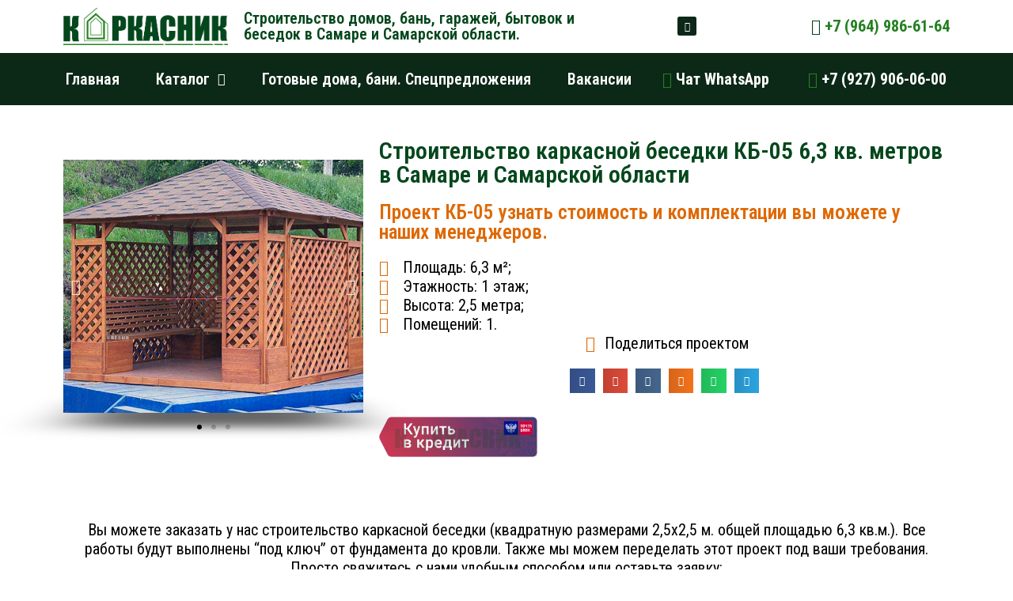

--- FILE ---
content_type: text/html; charset=UTF-8
request_url: https://karkasnik-samara.ru/%D1%81%D1%82%D1%80%D0%BE%D0%B8%D1%82%D0%B5%D0%BB%D1%8C%D1%81%D1%82%D0%B2%D0%BE-%D0%BA%D0%B0%D1%80%D0%BA%D0%B0%D1%81%D0%BD%D0%BE%D0%B9-%D0%B1%D0%B5%D1%81%D0%B5%D0%B4%D0%BA%D0%B8-%D0%BA%D0%B1-05-63/
body_size: 16347
content:
<!DOCTYPE html>
<html lang="ru-RU">
<head>
<meta charset="UTF-8">
<meta name="viewport" content="width=device-width, initial-scale=1">
<link rel="profile" href="https://gmpg.org/xfn/11">

<title>Построим беседку КБ-05 площадь 6,3 кв. метров</title><link rel="stylesheet" href="https://fonts.googleapis.com/css?family=Roboto%20Condensed%3A400%2C%7CRoboto%3A100%2C100italic%2C200%2C200italic%2C300%2C300italic%2C400%2C400italic%2C500%2C500italic%2C600%2C600italic%2C700%2C700italic%2C800%2C800italic%2C900%2C900italic%7CRoboto%20Slab%3A100%2C100italic%2C200%2C200italic%2C300%2C300italic%2C400%2C400italic%2C500%2C500italic%2C600%2C600italic%2C700%2C700italic%2C800%2C800italic%2C900%2C900italic%7CRoboto%20Condensed%3A100%2C100italic%2C200%2C200italic%2C300%2C300italic%2C400%2C400italic%2C500%2C500italic%2C600%2C600italic%2C700%2C700italic%2C800%2C800italic%2C900%2C900italic&#038;subset=cyrillic&#038;display=swap" />
		<style type="text/css">
		</style>
		
<!-- All in One SEO Pack 3.3.5 от Michael Torbert из Semper Fi Web Designob_start_detected [-1,-1] -->
<meta name="description"  content="Размеры 2,5 на 2,5 метра одно помещение высота 2,5 метра" />

<script type="application/ld+json" class="aioseop-schema">{"@context":"https://schema.org","@graph":[{"@type":"Organization","@id":"https://karkasnik-samara.ru/#organization","url":"https://karkasnik-samara.ru/","name":"\u0421\u0442\u0440\u043e\u0438\u0442\u0435\u043b\u044c\u0441\u0442\u0432\u043e \u043a\u0430\u0440\u043a\u0430\u0441\u043d\u044b\u0445 \u0434\u043e\u043c\u043e\u0432","sameAs":[],"logo":{"@type":"ImageObject","@id":"https://karkasnik-samara.ru/#logo","url":"https://karkasnik-samara.ru/wp-content/uploads/2019/05/logotip-ssl.png","caption":""},"image":{"@id":"https://karkasnik-samara.ru/#logo"}},{"@type":"WebSite","@id":"https://karkasnik-samara.ru/#website","url":"https://karkasnik-samara.ru/","name":"\u0421\u0442\u0440\u043e\u0438\u0442\u0435\u043b\u044c\u0441\u0442\u0432\u043e \u043a\u0430\u0440\u043a\u0430\u0441\u043d\u044b\u0445 \u0434\u043e\u043c\u043e\u0432","publisher":{"@id":"https://karkasnik-samara.ru/#organization"}},{"@type":"WebPage","@id":"https://karkasnik-samara.ru/%d1%81%d1%82%d1%80%d0%be%d0%b8%d1%82%d0%b5%d0%bb%d1%8c%d1%81%d1%82%d0%b2%d0%be-%d0%ba%d0%b0%d1%80%d0%ba%d0%b0%d1%81%d0%bd%d0%be%d0%b9-%d0%b1%d0%b5%d1%81%d0%b5%d0%b4%d0%ba%d0%b8-%d0%ba%d0%b1-05-63/#webpage","url":"https://karkasnik-samara.ru/%d1%81%d1%82%d1%80%d0%be%d0%b8%d1%82%d0%b5%d0%bb%d1%8c%d1%81%d1%82%d0%b2%d0%be-%d0%ba%d0%b0%d1%80%d0%ba%d0%b0%d1%81%d0%bd%d0%be%d0%b9-%d0%b1%d0%b5%d1%81%d0%b5%d0%b4%d0%ba%d0%b8-%d0%ba%d0%b1-05-63/","inLanguage":"ru-RU","name":"\u0421\u0442\u0440\u043e\u0438\u0442\u0435\u043b\u044c\u0441\u0442\u0432\u043e \u043a\u0430\u0440\u043a\u0430\u0441\u043d\u043e\u0439 \u0431\u0435\u0441\u0435\u0434\u043a\u0438 \u041a\u0411-05 6,3 \u043a\u0432. \u043c\u0435\u0442\u0440\u043e\u0432 \u0432 \u0421\u0430\u043c\u0430\u0440\u0435 \u0438 \u0421\u0430\u043c\u0430\u0440\u0441\u043a\u043e\u0439 \u043e\u0431\u043b\u0430\u0441\u0442\u0438","isPartOf":{"@id":"https://karkasnik-samara.ru/#website"},"image":{"@type":"ImageObject","@id":"https://karkasnik-samara.ru/%d1%81%d1%82%d1%80%d0%be%d0%b8%d1%82%d0%b5%d0%bb%d1%8c%d1%81%d1%82%d0%b2%d0%be-%d0%ba%d0%b0%d1%80%d0%ba%d0%b0%d1%81%d0%bd%d0%be%d0%b9-%d0%b1%d0%b5%d1%81%d0%b5%d0%b4%d0%ba%d0%b8-%d0%ba%d0%b1-05-63/#primaryimage","url":"https://karkasnik-samara.ru/wp-content/uploads/2020/02/bk1.jpg","width":800,"height":600},"primaryImageOfPage":{"@id":"https://karkasnik-samara.ru/%d1%81%d1%82%d1%80%d0%be%d0%b8%d1%82%d0%b5%d0%bb%d1%8c%d1%81%d1%82%d0%b2%d0%be-%d0%ba%d0%b0%d1%80%d0%ba%d0%b0%d1%81%d0%bd%d0%be%d0%b9-%d0%b1%d0%b5%d1%81%d0%b5%d0%b4%d0%ba%d0%b8-%d0%ba%d0%b1-05-63/#primaryimage"},"datePublished":"2020-02-26T04:16:18+00:00","dateModified":"2024-04-19T09:55:05+00:00","description":"\u0420\u0430\u0437\u043c\u0435\u0440\u044b 2,5 \u043d\u0430 2,5 \u043c\u0435\u0442\u0440\u0430 \u043e\u0434\u043d\u043e \u043f\u043e\u043c\u0435\u0449\u0435\u043d\u0438\u0435 \u0432\u044b\u0441\u043e\u0442\u0430 2,5 \u043c\u0435\u0442\u0440\u0430 "},{"@type":"Article","@id":"https://karkasnik-samara.ru/%d1%81%d1%82%d1%80%d0%be%d0%b8%d1%82%d0%b5%d0%bb%d1%8c%d1%81%d1%82%d0%b2%d0%be-%d0%ba%d0%b0%d1%80%d0%ba%d0%b0%d1%81%d0%bd%d0%be%d0%b9-%d0%b1%d0%b5%d1%81%d0%b5%d0%b4%d0%ba%d0%b8-%d0%ba%d0%b1-05-63/#article","isPartOf":{"@id":"https://karkasnik-samara.ru/%d1%81%d1%82%d1%80%d0%be%d0%b8%d1%82%d0%b5%d0%bb%d1%8c%d1%81%d1%82%d0%b2%d0%be-%d0%ba%d0%b0%d1%80%d0%ba%d0%b0%d1%81%d0%bd%d0%be%d0%b9-%d0%b1%d0%b5%d1%81%d0%b5%d0%b4%d0%ba%d0%b8-%d0%ba%d0%b1-05-63/#webpage"},"author":{"@id":"https://karkasnik-samara.ru/author/admin/#author"},"headline":"\u0421\u0442\u0440\u043e\u0438\u0442\u0435\u043b\u044c\u0441\u0442\u0432\u043e \u043a\u0430\u0440\u043a\u0430\u0441\u043d\u043e\u0439 \u0431\u0435\u0441\u0435\u0434\u043a\u0438 \u041a\u0411-05 6,3 \u043a\u0432. \u043c\u0435\u0442\u0440\u043e\u0432 \u0432 \u0421\u0430\u043c\u0430\u0440\u0435 \u0438 \u0421\u0430\u043c\u0430\u0440\u0441\u043a\u043e\u0439 \u043e\u0431\u043b\u0430\u0441\u0442\u0438","datePublished":"2020-02-26T04:16:18+00:00","dateModified":"2024-04-19T09:55:05+00:00","commentCount":0,"mainEntityOfPage":{"@id":"https://karkasnik-samara.ru/%d1%81%d1%82%d1%80%d0%be%d0%b8%d1%82%d0%b5%d0%bb%d1%8c%d1%81%d1%82%d0%b2%d0%be-%d0%ba%d0%b0%d1%80%d0%ba%d0%b0%d1%81%d0%bd%d0%be%d0%b9-%d0%b1%d0%b5%d1%81%d0%b5%d0%b4%d0%ba%d0%b8-%d0%ba%d0%b1-05-63/#webpage"},"publisher":{"@id":"https://karkasnik-samara.ru/#organization"},"articleSection":"\u0411\u0435\u0441\u0435\u0434\u043a\u0438","image":{"@type":"ImageObject","@id":"https://karkasnik-samara.ru/%d1%81%d1%82%d1%80%d0%be%d0%b8%d1%82%d0%b5%d0%bb%d1%8c%d1%81%d1%82%d0%b2%d0%be-%d0%ba%d0%b0%d1%80%d0%ba%d0%b0%d1%81%d0%bd%d0%be%d0%b9-%d0%b1%d0%b5%d1%81%d0%b5%d0%b4%d0%ba%d0%b8-%d0%ba%d0%b1-05-63/#primaryimage","url":"https://karkasnik-samara.ru/wp-content/uploads/2020/02/bk1.jpg","width":800,"height":600}},{"@type":"Person","@id":"https://karkasnik-samara.ru/author/admin/#author","name":"admin","sameAs":[]}]}</script>
<link rel="canonical" href="https://karkasnik-samara.ru/строительство-каркасной-беседки-кб-05-63/" />
<!-- All in One SEO Pack -->
<link rel='dns-prefetch' href='//fonts.googleapis.com' />
<link href='https://fonts.gstatic.com' crossorigin rel='preconnect' />
<link rel="alternate" type="application/rss+xml" title="Строительство каркасных домов &raquo; Лента" href="https://karkasnik-samara.ru/feed/" />
<link rel="alternate" type="application/rss+xml" title="Строительство каркасных домов &raquo; Лента комментариев" href="https://karkasnik-samara.ru/comments/feed/" />
<link rel="alternate" type="application/rss+xml" title="Строительство каркасных домов &raquo; Лента комментариев к &laquo;Строительство каркасной беседки КБ-05 6,3 кв. метров в Самаре и Самарской области&raquo;" href="https://karkasnik-samara.ru/%d1%81%d1%82%d1%80%d0%be%d0%b8%d1%82%d0%b5%d0%bb%d1%8c%d1%81%d1%82%d0%b2%d0%be-%d0%ba%d0%b0%d1%80%d0%ba%d0%b0%d1%81%d0%bd%d0%be%d0%b9-%d0%b1%d0%b5%d1%81%d0%b5%d0%b4%d0%ba%d0%b8-%d0%ba%d0%b1-05-63/feed/" />
<style type="text/css">
img.wp-smiley,
img.emoji {
	display: inline !important;
	border: none !important;
	box-shadow: none !important;
	height: 1em !important;
	width: 1em !important;
	margin: 0 .07em !important;
	vertical-align: -0.1em !important;
	background: none !important;
	padding: 0 !important;
}
</style>
	<link rel='stylesheet' id='astra-theme-css-css'  href='https://karkasnik-samara.ru/wp-content/themes/astra/assets/css/minified/style.min.css?ver=1.8.2' type='text/css' media='all' />
<style id='astra-theme-css-inline-css' type='text/css'>
html{font-size:93.75%;}a,.page-title{color:#0274be;}a:hover,a:focus{color:#3a3a3a;}body,button,input,select,textarea{font-family:'Roboto Condensed',sans-serif;font-weight:400;font-size:15px;font-size:1rem;}blockquote{color:#000000;}.site-title{font-size:35px;font-size:2.3333333333333rem;}.ast-archive-description .ast-archive-title{font-size:40px;font-size:2.6666666666667rem;}.site-header .site-description{font-size:15px;font-size:1rem;}.entry-title{font-size:40px;font-size:2.6666666666667rem;}.comment-reply-title{font-size:24px;font-size:1.6rem;}.ast-comment-list #cancel-comment-reply-link{font-size:15px;font-size:1rem;}h1,.entry-content h1{font-size:40px;font-size:2.6666666666667rem;}h2,.entry-content h2{font-size:30px;font-size:2rem;}h3,.entry-content h3{font-size:25px;font-size:1.6666666666667rem;}h4,.entry-content h4{font-size:20px;font-size:1.3333333333333rem;}h5,.entry-content h5{font-size:18px;font-size:1.2rem;}h6,.entry-content h6{font-size:15px;font-size:1rem;}.ast-single-post .entry-title,.page-title{font-size:30px;font-size:2rem;}#secondary,#secondary button,#secondary input,#secondary select,#secondary textarea{font-size:15px;font-size:1rem;}::selection{background-color:#0274be;color:#ffffff;}body,h1,.entry-title a,.entry-content h1,h2,.entry-content h2,h3,.entry-content h3,h4,.entry-content h4,h5,.entry-content h5,h6,.entry-content h6{color:#3a3a3a;}.tagcloud a:hover,.tagcloud a:focus,.tagcloud a.current-item{color:#ffffff;border-color:#0274be;background-color:#0274be;}.main-header-menu a,.ast-header-custom-item a{color:#3a3a3a;}.main-header-menu li:hover > a,.main-header-menu li:hover > .ast-menu-toggle,.main-header-menu .ast-masthead-custom-menu-items a:hover,.main-header-menu li.focus > a,.main-header-menu li.focus > .ast-menu-toggle,.main-header-menu .current-menu-item > a,.main-header-menu .current-menu-ancestor > a,.main-header-menu .current_page_item > a,.main-header-menu .current-menu-item > .ast-menu-toggle,.main-header-menu .current-menu-ancestor > .ast-menu-toggle,.main-header-menu .current_page_item > .ast-menu-toggle{color:#0274be;}input:focus,input[type="text"]:focus,input[type="email"]:focus,input[type="url"]:focus,input[type="password"]:focus,input[type="reset"]:focus,input[type="search"]:focus,textarea:focus{border-color:#0274be;}input[type="radio"]:checked,input[type=reset],input[type="checkbox"]:checked,input[type="checkbox"]:hover:checked,input[type="checkbox"]:focus:checked,input[type=range]::-webkit-slider-thumb{border-color:#0274be;background-color:#0274be;box-shadow:none;}.site-footer a:hover + .post-count,.site-footer a:focus + .post-count{background:#0274be;border-color:#0274be;}.footer-adv .footer-adv-overlay{border-top-style:solid;border-top-color:#7a7a7a;}.ast-comment-meta{line-height:1.666666667;font-size:12px;font-size:0.8rem;}.single .nav-links .nav-previous,.single .nav-links .nav-next,.single .ast-author-details .author-title,.ast-comment-meta{color:#0274be;}.menu-toggle,button,.ast-button,.button,input#submit,input[type="button"],input[type="submit"],input[type="reset"]{border-radius:2px;padding:5px 40px;color:#ffffff;border-color:#de6905;background-color:#de6905;}button:focus,.menu-toggle:hover,button:hover,.ast-button:hover,.button:hover,input[type=reset]:hover,input[type=reset]:focus,input#submit:hover,input#submit:focus,input[type="button"]:hover,input[type="button"]:focus,input[type="submit"]:hover,input[type="submit"]:focus{color:#ffffff;border-color:#3a3a3a;background-color:#3a3a3a;}.entry-meta,.entry-meta *{line-height:1.45;color:#0274be;}.entry-meta a:hover,.entry-meta a:hover *,.entry-meta a:focus,.entry-meta a:focus *{color:#3a3a3a;}.ast-404-layout-1 .ast-404-text{font-size:200px;font-size:13.333333333333rem;}.widget-title{font-size:21px;font-size:1.4rem;color:#3a3a3a;}#cat option,.secondary .calendar_wrap thead a,.secondary .calendar_wrap thead a:visited{color:#0274be;}.secondary .calendar_wrap #today,.ast-progress-val span{background:#0274be;}.secondary a:hover + .post-count,.secondary a:focus + .post-count{background:#0274be;border-color:#0274be;}.calendar_wrap #today > a{color:#ffffff;}.ast-pagination a,.page-links .page-link,.single .post-navigation a{color:#0274be;}.ast-pagination a:hover,.ast-pagination a:focus,.ast-pagination > span:hover:not(.dots),.ast-pagination > span.current,.page-links > .page-link,.page-links .page-link:hover,.post-navigation a:hover{color:#3a3a3a;}.ast-header-break-point .ast-mobile-menu-buttons-minimal.menu-toggle{background:transparent;color:#de6905;}.ast-header-break-point .ast-mobile-menu-buttons-outline.menu-toggle{background:transparent;border:1px solid #de6905;color:#de6905;}.ast-header-break-point .ast-mobile-menu-buttons-fill.menu-toggle{background:#de6905;}@media (min-width:545px){.ast-page-builder-template .comments-area,.single.ast-page-builder-template .entry-header,.single.ast-page-builder-template .post-navigation{max-width:1240px;margin-left:auto;margin-right:auto;}}@media (max-width:768px){.comment-reply-title{font-size:19px;font-size:1.5833333333333rem;}.ast-comment-meta{font-size:10px;font-size:0.83333333333333rem;}.widget-title{font-size:17px;font-size:1.4166666666667rem;}body,button,input,select,textarea{font-size:12px;font-size:0.8rem;}.ast-comment-list #cancel-comment-reply-link{font-size:12px;font-size:0.8rem;}#secondary,#secondary button,#secondary input,#secondary select,#secondary textarea{font-size:12px;font-size:0.8rem;}.ast-archive-description .ast-archive-title{font-size:40px;}.entry-title{font-size:30px;}h1,.entry-content h1{font-size:30px;}h2,.entry-content h2{font-size:25px;}h3,.entry-content h3{font-size:20px;}.ast-single-post .entry-title,.page-title{font-size:30px;}}@media (max-width:544px){.ast-archive-description .ast-archive-title{font-size:40px;}.entry-title{font-size:30px;}h1,.entry-content h1{font-size:30px;}h2,.entry-content h2{font-size:25px;}h3,.entry-content h3{font-size:20px;}.ast-single-post .entry-title,.page-title{font-size:30px;}}@media (max-width:544px){html{font-size:85.5%;}}@media (min-width:769px){.ast-container{max-width:1240px;}}@font-face {font-family: "Astra";src: url( https://karkasnik-samara.ru/wp-content/themes/astra/assets/fonts/astra.woff) format("woff"),url( https://karkasnik-samara.ru/wp-content/themes/astra/assets/fonts/astra.ttf) format("truetype"),url( https://karkasnik-samara.ru/wp-content/themes/astra/assets/fonts/astra.svg#astra) format("svg");font-weight: normal;font-style: normal;}@media (max-width:921px) {.main-header-bar .main-header-bar-navigation{display:none;}}.ast-desktop .main-header-menu.submenu-with-border .sub-menu,.ast-desktop .main-header-menu.submenu-with-border .children,.ast-desktop .main-header-menu.submenu-with-border .astra-full-megamenu-wrapper{border-color:#0274be;}.ast-desktop .main-header-menu.submenu-with-border .sub-menu,.ast-desktop .main-header-menu.submenu-with-border .children{border-top-width:2px;border-right-width:0px;border-left-width:0px;border-bottom-width:0px;border-style:solid;}.ast-desktop .main-header-menu.submenu-with-border .sub-menu .sub-menu,.ast-desktop .main-header-menu.submenu-with-border .children .children{top:-2px;}.ast-desktop .main-header-menu.submenu-with-border .sub-menu a,.ast-desktop .main-header-menu.submenu-with-border .children a{border-bottom-width:0px;border-style:solid;border-color:#eaeaea;}@media (min-width:769px){.main-header-menu .sub-menu li.ast-left-align-sub-menu:hover > ul,.main-header-menu .sub-menu li.ast-left-align-sub-menu.focus > ul{margin-left:-0px;}}.ast-small-footer{border-top-style:solid;border-top-width:1px;border-top-color:#7a7a7a;}.ast-small-footer-wrap{text-align:center;}@media (max-width:920px){.ast-404-layout-1 .ast-404-text{font-size:100px;font-size:6.6666666666667rem;}}
.ast-header-break-point .site-header{border-bottom-width:1px;}@media (min-width:769px){.main-header-bar{border-bottom-width:1px;}}.main-header-menu .menu-item, .main-header-bar .ast-masthead-custom-menu-items{-js-display:flex;display:flex;-webkit-box-pack:center;-webkit-justify-content:center;-moz-box-pack:center;-ms-flex-pack:center;justify-content:center;-webkit-box-orient:vertical;-webkit-box-direction:normal;-webkit-flex-direction:column;-moz-box-orient:vertical;-moz-box-direction:normal;-ms-flex-direction:column;flex-direction:column;}.main-header-menu > .menu-item > a{height:100%;-webkit-box-align:center;-webkit-align-items:center;-moz-box-align:center;-ms-flex-align:center;align-items:center;-js-display:flex;display:flex;}.ast-primary-menu-disabled .main-header-bar .ast-masthead-custom-menu-items{flex:unset;}
@media (min-width:769px){.ast-theme-transparent-header #masthead{position:absolute;left:0;right:0;}.ast-theme-transparent-header .main-header-bar, .ast-theme-transparent-header.ast-header-break-point .main-header-bar{background:none;}body.elementor-editor-active.ast-theme-transparent-header #masthead, .fl-builder-edit .ast-theme-transparent-header #masthead, body.vc_editor.ast-theme-transparent-header #masthead{z-index:0;}.ast-header-break-point.ast-replace-site-logo-transparent.ast-theme-transparent-header .custom-mobile-logo-link{display:none;}.ast-header-break-point.ast-replace-site-logo-transparent.ast-theme-transparent-header .transparent-custom-logo{display:inline-block;}.ast-theme-transparent-header .ast-above-header{background-image:none;background-color:transparent;}.ast-theme-transparent-header .ast-below-header{background-image:none;background-color:transparent;}}@media (max-width:768px){.ast-theme-transparent-header #masthead{position:absolute;left:0;right:0;}.ast-theme-transparent-header .main-header-bar, .ast-theme-transparent-header.ast-header-break-point .main-header-bar{background:none;}body.elementor-editor-active.ast-theme-transparent-header #masthead, .fl-builder-edit .ast-theme-transparent-header #masthead, body.vc_editor.ast-theme-transparent-header #masthead{z-index:0;}.ast-header-break-point.ast-replace-site-logo-transparent.ast-theme-transparent-header .custom-mobile-logo-link{display:none;}.ast-header-break-point.ast-replace-site-logo-transparent.ast-theme-transparent-header .transparent-custom-logo{display:inline-block;}.ast-theme-transparent-header .ast-above-header{background-image:none;background-color:transparent;}.ast-theme-transparent-header .ast-below-header{background-image:none;background-color:transparent;}}.ast-theme-transparent-header .main-header-bar, .ast-theme-transparent-header .site-header{border-bottom-width:0;}
.ast-breadcrumbs .trail-browse, .ast-breadcrumbs .trail-items, .ast-breadcrumbs .trail-items li{display:inline-block;margin:0;padding:0;border:none;background:inherit;text-indent:0;}.ast-breadcrumbs .trail-browse{font-size:inherit;font-style:inherit;font-weight:inherit;color:inherit;}.ast-breadcrumbs .trail-items{list-style:none;}.trail-items li::after{padding:0 0.3em;content:"»";}.trail-items li:last-of-type::after{display:none;}
</style>

<link rel='stylesheet' id='astra-menu-animation-css'  href='https://karkasnik-samara.ru/wp-content/themes/astra/assets/css/minified/menu-animation.min.css?ver=1.8.2' type='text/css' media='all' />
<link rel='stylesheet' id='wp-block-library-css'  href='https://karkasnik-samara.ru/wp-includes/css/dist/block-library/style.min.css?ver=5.1.19' type='text/css' media='all' />
<link rel='stylesheet' id='fts-feeds-css'  href='https://karkasnik-samara.ru/wp-content/plugins/feed-them-social/feeds/css/styles.css?ver=2.8.2' type='text/css' media='' />
<link rel='stylesheet' id='wpfront-scroll-top-css'  href='https://karkasnik-samara.ru/wp-content/plugins/wpfront-scroll-top/css/wpfront-scroll-top.min.css?ver=2.0.2' type='text/css' media='all' />
<link rel='stylesheet' id='elementor-icons-css'  href='https://karkasnik-samara.ru/wp-content/plugins/elementor/assets/lib/eicons/css/elementor-icons.min.css?ver=5.6.2' type='text/css' media='all' />
<link rel='stylesheet' id='elementor-animations-css'  href='https://karkasnik-samara.ru/wp-content/plugins/elementor/assets/lib/animations/animations.min.css?ver=2.9.2' type='text/css' media='all' />
<link rel='stylesheet' id='elementor-frontend-css'  href='https://karkasnik-samara.ru/wp-content/plugins/elementor/assets/css/frontend.min.css?ver=2.9.2' type='text/css' media='all' />
<link rel='stylesheet' id='elementor-pro-css'  href='https://karkasnik-samara.ru/wp-content/plugins/elementor-pro/assets/css/frontend.min.css?ver=2.5.6' type='text/css' media='all' />
<link rel='stylesheet' id='font-awesome-5-all-css'  href='https://karkasnik-samara.ru/wp-content/plugins/elementor/assets/lib/font-awesome/css/all.min.css?ver=2.9.2' type='text/css' media='all' />
<link rel='stylesheet' id='font-awesome-4-shim-css'  href='https://karkasnik-samara.ru/wp-content/plugins/elementor/assets/lib/font-awesome/css/v4-shims.min.css?ver=2.9.2' type='text/css' media='all' />
<link rel='stylesheet' id='elementor-global-css'  href='https://karkasnik-samara.ru/wp-content/uploads/elementor/css/global.css?ver=1652915686' type='text/css' media='all' />
<link rel='stylesheet' id='elementor-post-1660-css'  href='https://karkasnik-samara.ru/wp-content/uploads/elementor/css/post-1660.css?ver=1755205205' type='text/css' media='all' />
<link rel='stylesheet' id='elementor-post-894-css'  href='https://karkasnik-samara.ru/wp-content/uploads/elementor/css/post-894.css?ver=1748606154' type='text/css' media='all' />
<link rel='stylesheet' id='elementor-post-897-css'  href='https://karkasnik-samara.ru/wp-content/uploads/elementor/css/post-897.css?ver=1748148044' type='text/css' media='all' />

<link rel='stylesheet' id='elementor-icons-shared-0-css'  href='https://karkasnik-samara.ru/wp-content/plugins/elementor/assets/lib/font-awesome/css/fontawesome.min.css?ver=5.12.0' type='text/css' media='all' />
<link rel='stylesheet' id='elementor-icons-fa-solid-css'  href='https://karkasnik-samara.ru/wp-content/plugins/elementor/assets/lib/font-awesome/css/solid.min.css?ver=5.12.0' type='text/css' media='all' />
<link rel='stylesheet' id='elementor-icons-fa-brands-css'  href='https://karkasnik-samara.ru/wp-content/plugins/elementor/assets/lib/font-awesome/css/brands.min.css?ver=5.12.0' type='text/css' media='all' />
<link rel='stylesheet' id='elementor-icons-fa-regular-css'  href='https://karkasnik-samara.ru/wp-content/plugins/elementor/assets/lib/font-awesome/css/regular.min.css?ver=5.12.0' type='text/css' media='all' />
<!--[if IE]>
<script type='text/javascript' src='https://karkasnik-samara.ru/wp-content/themes/astra/assets/js/minified/flexibility.min.js?ver=1.8.2'></script>
<script type='text/javascript'>
flexibility(document.documentElement);</script>
<![endif]-->
<script type='text/javascript' src='https://karkasnik-samara.ru/wp-includes/js/jquery/jquery.js?ver=1.12.4'></script>
<script type='text/javascript' src='https://karkasnik-samara.ru/wp-includes/js/jquery/jquery-migrate.min.js?ver=1.4.1'></script>
<script type='text/javascript' src='https://karkasnik-samara.ru/wp-content/plugins/feed-them-social/feeds/js/powered-by.js?ver=2.8.2'></script>
<script type='text/javascript' src='https://karkasnik-samara.ru/wp-content/plugins/feed-them-social/feeds/js/fts-global.js?ver=2.8.2'></script>
<script type='text/javascript'>
/* <![CDATA[ */
var IwNRCargs = {"rightclick":"Y","draganddrop":"Y"};
/* ]]> */
</script>
<script type='text/javascript' src='https://karkasnik-samara.ru/wp-content/plugins/image-watermark/js/no-right-click.js?ver=1.6.6'></script>
<script data-rocketlazyloadscript='https://karkasnik-samara.ru/wp-content/plugins/elementor/assets/lib/font-awesome/js/v4-shims.min.js?ver=2.9.2' type='text/javascript' ></script>
<link rel='https://api.w.org/' href='https://karkasnik-samara.ru/wp-json/' />
<link rel="EditURI" type="application/rsd+xml" title="RSD" href="https://karkasnik-samara.ru/xmlrpc.php?rsd" />
<link rel="wlwmanifest" type="application/wlwmanifest+xml" href="https://karkasnik-samara.ru/wp-includes/wlwmanifest.xml" /> 
<link rel='prev' title='Строительство каркасной беседки КБ-04 6,3 кв. метров в Самаре и Самарской области' href='https://karkasnik-samara.ru/%d1%81%d1%82%d1%80%d0%be%d0%b8%d1%82%d0%b5%d0%bb%d1%8c%d1%81%d1%82%d0%b2%d0%be-%d0%ba%d0%b0%d1%80%d0%ba%d0%b0%d1%81%d0%bd%d0%be%d0%b9-%d0%b1%d0%b5%d1%81%d0%b5%d0%b4%d0%ba%d0%b8-%d0%ba%d0%b1-04-63/' />
<link rel='next' title='Строительство каркасной беседки КБ-06 9 кв. метров в Самаре и Самарской области' href='https://karkasnik-samara.ru/%d1%81%d1%82%d1%80%d0%be%d0%b8%d1%82%d0%b5%d0%bb%d1%8c%d1%81%d1%82%d0%b2%d0%be-%d0%ba%d0%b0%d1%80%d0%ba%d0%b0%d1%81%d0%bd%d0%be%d0%b9-%d0%b1%d0%b5%d1%81%d0%b5%d0%b4%d0%ba%d0%b8-%d0%ba%d0%b1-06-9/' />
<meta name="generator" content="WordPress 5.1.19" />
<link rel='shortlink' href='https://karkasnik-samara.ru/?p=1660' />
<link rel="alternate" type="application/json+oembed" href="https://karkasnik-samara.ru/wp-json/oembed/1.0/embed?url=https%3A%2F%2Fkarkasnik-samara.ru%2F%25d1%2581%25d1%2582%25d1%2580%25d0%25be%25d0%25b8%25d1%2582%25d0%25b5%25d0%25bb%25d1%258c%25d1%2581%25d1%2582%25d0%25b2%25d0%25be-%25d0%25ba%25d0%25b0%25d1%2580%25d0%25ba%25d0%25b0%25d1%2581%25d0%25bd%25d0%25be%25d0%25b9-%25d0%25b1%25d0%25b5%25d1%2581%25d0%25b5%25d0%25b4%25d0%25ba%25d0%25b8-%25d0%25ba%25d0%25b1-05-63%2F" />
<link rel="alternate" type="text/xml+oembed" href="https://karkasnik-samara.ru/wp-json/oembed/1.0/embed?url=https%3A%2F%2Fkarkasnik-samara.ru%2F%25d1%2581%25d1%2582%25d1%2580%25d0%25be%25d0%25b8%25d1%2582%25d0%25b5%25d0%25bb%25d1%258c%25d1%2581%25d1%2582%25d0%25b2%25d0%25be-%25d0%25ba%25d0%25b0%25d1%2580%25d0%25ba%25d0%25b0%25d1%2581%25d0%25bd%25d0%25be%25d0%25b9-%25d0%25b1%25d0%25b5%25d1%2581%25d0%25b5%25d0%25b4%25d0%25ba%25d0%25b8-%25d0%25ba%25d0%25b1-05-63%2F&#038;format=xml" />
<link rel="pingback" href="https://karkasnik-samara.ru/xmlrpc.php">
<link rel="icon" href="https://karkasnik-samara.ru/wp-content/uploads/2019/05/cropped-favicon-ssl-32x32.png" sizes="32x32" />
<link rel="icon" href="https://karkasnik-samara.ru/wp-content/uploads/2019/05/cropped-favicon-ssl-192x192.png" sizes="192x192" />
<link rel="apple-touch-icon-precomposed" href="https://karkasnik-samara.ru/wp-content/uploads/2019/05/cropped-favicon-ssl-180x180.png" />
<meta name="msapplication-TileImage" content="https://karkasnik-samara.ru/wp-content/uploads/2019/05/cropped-favicon-ssl-270x270.png" />
		<style type="text/css" id="wp-custom-css">
			/*Стиль для рутуб*/
.thumb-wrap {
  position: relative;
  padding-bottom: 56.25%; /* задаёт высоту контейнера для 16:9 (если 4:3 — поставьте 75%) */
  height: 0;
  overflow: hidden;
}
.thumb-wrap iframe {
  position: absolute;
  top: 0;
  left: 0;
  width: 100%;
  height: 100%;
  border-width: 0;
  outline-width: 0;
}		</style>
		</head>

<body itemtype='https://schema.org/Blog' itemscope='itemscope' class="post-template post-template-elementor_header_footer single single-post postid-1660 single-format-standard wp-custom-logo ast-desktop ast-page-builder-template ast-no-sidebar astra-1.8.2 ast-header-custom-item-inside ast-blog-single-style-1 ast-single-post ast-inherit-site-logo-transparent ast-normal-title-enabled elementor-default elementor-template-full-width elementor-kit-1516 elementor-page elementor-page-1660">

<div id="page" class="hfeed site">
	<a class="skip-link screen-reader-text" href="#content">Перейти к содержимому</a>

	
			<div data-elementor-type="header" data-elementor-id="894" class="elementor elementor-894 elementor-location-header" data-elementor-settings="[]">
			<div class="elementor-inner">
				<div class="elementor-section-wrap">
							<section class="elementor-element elementor-element-148e9b3 elementor-section-boxed elementor-section-height-default elementor-section-height-default elementor-section elementor-top-section" data-id="148e9b3" data-element_type="section">
						<div class="elementor-container elementor-column-gap-default">
				<div class="elementor-row">
				<div class="elementor-element elementor-element-16f1b3d elementor-column elementor-col-25 elementor-top-column" data-id="16f1b3d" data-element_type="column">
			<div class="elementor-column-wrap  elementor-element-populated">
					<div class="elementor-widget-wrap">
				<div class="elementor-element elementor-element-8e48cd1 elementor-widget elementor-widget-theme-site-logo elementor-widget-image" data-id="8e48cd1" data-element_type="widget" data-widget_type="theme-site-logo.default">
				<div class="elementor-widget-container">
					<div class="elementor-image">
											<a href="https://karkasnik-samara.ru">
							<img width="529" height="119" src="https://karkasnik-samara.ru/wp-content/uploads/2019/05/logotip-ssl.png" class="attachment-full size-full" alt="" srcset="https://karkasnik-samara.ru/wp-content/uploads/2019/05/logotip-ssl.png 529w, https://karkasnik-samara.ru/wp-content/uploads/2019/05/logotip-ssl-300x67.png 300w" sizes="(max-width: 529px) 100vw, 529px" />								</a>
											</div>
				</div>
				</div>
						</div>
			</div>
		</div>
				<div class="elementor-element elementor-element-bb56744 elementor-column elementor-col-25 elementor-top-column" data-id="bb56744" data-element_type="column">
			<div class="elementor-column-wrap  elementor-element-populated">
					<div class="elementor-widget-wrap">
				<div class="elementor-element elementor-element-5651b0c elementor-widget elementor-widget-heading" data-id="5651b0c" data-element_type="widget" data-widget_type="heading.default">
				<div class="elementor-widget-container">
			<h1 class="elementor-heading-title elementor-size-default">Строительство домов, бань, гаражей, бытовок и беседок в Самаре и Самарской области.</h1>		</div>
				</div>
						</div>
			</div>
		</div>
				<div class="elementor-element elementor-element-ebfc940 elementor-column elementor-col-25 elementor-top-column" data-id="ebfc940" data-element_type="column">
			<div class="elementor-column-wrap  elementor-element-populated">
					<div class="elementor-widget-wrap">
				<div class="elementor-element elementor-element-9a84d44 elementor-shape-rounded elementor-widget elementor-widget-social-icons" data-id="9a84d44" data-element_type="widget" data-widget_type="social-icons.default">
				<div class="elementor-widget-container">
					<div class="elementor-social-icons-wrapper">
							<a class="elementor-icon elementor-social-icon elementor-social-icon-youtube elementor-repeater-item-dccf886" href="https://www.youtube.com/channel/UCJBIrR6fVGiKVSfM6riRWGw" target="_blank">
					<span class="elementor-screen-only">Youtube</span>
					<i class="fab fa-youtube"></i>				</a>
					</div>
				</div>
				</div>
						</div>
			</div>
		</div>
				<div class="elementor-element elementor-element-47c91c6 elementor-column elementor-col-25 elementor-top-column" data-id="47c91c6" data-element_type="column">
			<div class="elementor-column-wrap  elementor-element-populated">
					<div class="elementor-widget-wrap">
				<div class="elementor-element elementor-element-bd112ac elementor-align-right elementor-icon-list--layout-traditional elementor-widget elementor-widget-icon-list" data-id="bd112ac" data-element_type="widget" data-widget_type="icon-list.default">
				<div class="elementor-widget-container">
					<ul class="elementor-icon-list-items">
							<li class="elementor-icon-list-item" >
					<a href="tel:+79649866164">						<span class="elementor-icon-list-icon">
							<i aria-hidden="true" class="fas fa-phone-alt"></i>						</span>
										<span class="elementor-icon-list-text">+7 (964) 986-61-64</span>
											</a>
									</li>
						</ul>
				</div>
				</div>
						</div>
			</div>
		</div>
						</div>
			</div>
		</section>
				<section class="elementor-element elementor-element-b1b0d41 elementor-section-full_width elementor-section-height-default elementor-section-height-default elementor-section elementor-top-section" data-id="b1b0d41" data-element_type="section" data-settings="{&quot;background_background&quot;:&quot;classic&quot;}">
						<div class="elementor-container elementor-column-gap-default">
				<div class="elementor-row">
				<div class="elementor-element elementor-element-176d914 elementor-column elementor-col-100 elementor-top-column" data-id="176d914" data-element_type="column">
			<div class="elementor-column-wrap  elementor-element-populated">
					<div class="elementor-widget-wrap">
				<section class="elementor-element elementor-element-a681560 elementor-section-boxed elementor-section-height-default elementor-section-height-default elementor-section elementor-inner-section" data-id="a681560" data-element_type="section" data-settings="{&quot;background_background&quot;:&quot;classic&quot;,&quot;sticky&quot;:&quot;top&quot;,&quot;sticky_on&quot;:[&quot;desktop&quot;,&quot;tablet&quot;,&quot;mobile&quot;],&quot;sticky_offset&quot;:0,&quot;sticky_effects_offset&quot;:0}">
						<div class="elementor-container elementor-column-gap-default">
				<div class="elementor-row">
				<div class="elementor-element elementor-element-700cb18 elementor-column elementor-col-33 elementor-inner-column" data-id="700cb18" data-element_type="column">
			<div class="elementor-column-wrap  elementor-element-populated">
					<div class="elementor-widget-wrap">
				<div class="elementor-element elementor-element-847842a elementor-nav-menu__align-justify elementor-nav-menu--stretch elementor-nav-menu__text-align-center elementor-nav-menu--indicator-classic elementor-nav-menu--dropdown-tablet elementor-nav-menu--toggle elementor-nav-menu--burger elementor-widget elementor-widget-nav-menu" data-id="847842a" data-element_type="widget" data-settings="{&quot;full_width&quot;:&quot;stretch&quot;,&quot;layout&quot;:&quot;horizontal&quot;,&quot;toggle&quot;:&quot;burger&quot;}" data-widget_type="nav-menu.default">
				<div class="elementor-widget-container">
						<nav class="elementor-nav-menu--main elementor-nav-menu__container elementor-nav-menu--layout-horizontal e--pointer-underline e--animation-fade"><ul id="menu-1-847842a" class="elementor-nav-menu"><li class="menu-item menu-item-type-post_type menu-item-object-page menu-item-home menu-item-858"><a href="https://karkasnik-samara.ru/" class="elementor-item">Главная</a></li>
<li class="menu-item menu-item-type-post_type menu-item-object-page menu-item-has-children menu-item-2247"><a href="https://karkasnik-samara.ru/all-catalog/" class="elementor-item">Каталог</a>
<ul class="sub-menu elementor-nav-menu--dropdown">
	<li class="menu-item menu-item-type-taxonomy menu-item-object-category menu-item-has-children menu-item-3618"><a href="https://karkasnik-samara.ru/category/karkasnie-doma/" class="elementor-sub-item">Дома</a>
	<ul class="sub-menu elementor-nav-menu--dropdown">
		<li class="menu-item menu-item-type-taxonomy menu-item-object-category menu-item-3612"><a href="https://karkasnik-samara.ru/category/karkasnie-doma/odnoetagnie-karkasnie-doma/" class="elementor-sub-item">Одноэтажные дома</a></li>
		<li class="menu-item menu-item-type-taxonomy menu-item-object-category menu-item-3611"><a href="https://karkasnik-samara.ru/category/karkasnie-doma/dvuhetagnie-karkasnie-doma/" class="elementor-sub-item">Двухэтажные дома</a></li>
		<li class="menu-item menu-item-type-taxonomy menu-item-object-category menu-item-3629"><a href="https://karkasnik-samara.ru/category/dacha/" class="elementor-sub-item">Дачные дома</a></li>
		<li class="menu-item menu-item-type-taxonomy menu-item-object-category menu-item-3614"><a href="https://karkasnik-samara.ru/category/karkasnie-doma/karkasnie-doma-s-garagom/" class="elementor-sub-item">Дома с гаражом</a></li>
		<li class="menu-item menu-item-type-taxonomy menu-item-object-category menu-item-3615"><a href="https://karkasnik-samara.ru/category/barnhause/" class="elementor-sub-item">Барн хаус</a></li>
		<li class="menu-item menu-item-type-taxonomy menu-item-object-category menu-item-3616"><a href="https://karkasnik-samara.ru/category/fahverk/" class="elementor-sub-item">Фахверк</a></li>
	</ul>
</li>
	<li class="menu-item menu-item-type-taxonomy menu-item-object-category menu-item-3617"><a href="https://karkasnik-samara.ru/category/karkasnie-bani/" class="elementor-sub-item">Бани</a></li>
	<li class="menu-item menu-item-type-taxonomy menu-item-object-category current-post-ancestor menu-item-has-children menu-item-3620"><a href="https://karkasnik-samara.ru/category/for-biznes/" class="elementor-sub-item">Для бизнеса</a>
	<ul class="sub-menu elementor-nav-menu--dropdown">
		<li class="menu-item menu-item-type-taxonomy menu-item-object-category menu-item-3622"><a href="https://karkasnik-samara.ru/category/for-biznes/glemping/" class="elementor-sub-item">Глэмпинг</a></li>
		<li class="menu-item menu-item-type-taxonomy menu-item-object-category menu-item-3623"><a href="https://karkasnik-samara.ru/category/for-biznes/turbazy/" class="elementor-sub-item">Турбазы</a></li>
		<li class="menu-item menu-item-type-taxonomy menu-item-object-category current-post-ancestor current-menu-parent current-post-parent menu-item-3624"><a href="https://karkasnik-samara.ru/category/for-biznes/karkasnie-besedki/" class="elementor-sub-item">Беседки</a></li>
		<li class="menu-item menu-item-type-taxonomy menu-item-object-category menu-item-3625"><a href="https://karkasnik-samara.ru/category/for-biznes/bytovki/" class="elementor-sub-item">Бытовки</a></li>
		<li class="menu-item menu-item-type-taxonomy menu-item-object-category menu-item-3628"><a href="https://karkasnik-samara.ru/category/for-biznes/hozbloki/" class="elementor-sub-item">Хозблоки</a></li>
	</ul>
</li>
</ul>
</li>
<li class="menu-item menu-item-type-post_type menu-item-object-page menu-item-3632"><a href="https://karkasnik-samara.ru/%d1%81%d0%bf%d0%b5%d1%86%d0%bf%d1%80%d0%b5%d0%b4%d0%bb%d0%be%d0%b6%d0%b5%d0%bd%d0%b8%d1%8f/" class="elementor-item">Готовые дома, бани. Спецпредложения</a></li>
<li class="menu-item menu-item-type-post_type menu-item-object-page menu-item-3641"><a href="https://karkasnik-samara.ru/vakansii/" class="elementor-item">Вакансии</a></li>
</ul></nav>
					<div class="elementor-menu-toggle">
			<i class="eicon" aria-hidden="true"></i>
			<span class="elementor-screen-only">Меню</span>
		</div>
		<nav class="elementor-nav-menu--dropdown elementor-nav-menu__container"><ul id="menu-2-847842a" class="elementor-nav-menu"><li class="menu-item menu-item-type-post_type menu-item-object-page menu-item-home menu-item-858"><a href="https://karkasnik-samara.ru/" class="elementor-item">Главная</a></li>
<li class="menu-item menu-item-type-post_type menu-item-object-page menu-item-has-children menu-item-2247"><a href="https://karkasnik-samara.ru/all-catalog/" class="elementor-item">Каталог</a>
<ul class="sub-menu elementor-nav-menu--dropdown">
	<li class="menu-item menu-item-type-taxonomy menu-item-object-category menu-item-has-children menu-item-3618"><a href="https://karkasnik-samara.ru/category/karkasnie-doma/" class="elementor-sub-item">Дома</a>
	<ul class="sub-menu elementor-nav-menu--dropdown">
		<li class="menu-item menu-item-type-taxonomy menu-item-object-category menu-item-3612"><a href="https://karkasnik-samara.ru/category/karkasnie-doma/odnoetagnie-karkasnie-doma/" class="elementor-sub-item">Одноэтажные дома</a></li>
		<li class="menu-item menu-item-type-taxonomy menu-item-object-category menu-item-3611"><a href="https://karkasnik-samara.ru/category/karkasnie-doma/dvuhetagnie-karkasnie-doma/" class="elementor-sub-item">Двухэтажные дома</a></li>
		<li class="menu-item menu-item-type-taxonomy menu-item-object-category menu-item-3629"><a href="https://karkasnik-samara.ru/category/dacha/" class="elementor-sub-item">Дачные дома</a></li>
		<li class="menu-item menu-item-type-taxonomy menu-item-object-category menu-item-3614"><a href="https://karkasnik-samara.ru/category/karkasnie-doma/karkasnie-doma-s-garagom/" class="elementor-sub-item">Дома с гаражом</a></li>
		<li class="menu-item menu-item-type-taxonomy menu-item-object-category menu-item-3615"><a href="https://karkasnik-samara.ru/category/barnhause/" class="elementor-sub-item">Барн хаус</a></li>
		<li class="menu-item menu-item-type-taxonomy menu-item-object-category menu-item-3616"><a href="https://karkasnik-samara.ru/category/fahverk/" class="elementor-sub-item">Фахверк</a></li>
	</ul>
</li>
	<li class="menu-item menu-item-type-taxonomy menu-item-object-category menu-item-3617"><a href="https://karkasnik-samara.ru/category/karkasnie-bani/" class="elementor-sub-item">Бани</a></li>
	<li class="menu-item menu-item-type-taxonomy menu-item-object-category current-post-ancestor menu-item-has-children menu-item-3620"><a href="https://karkasnik-samara.ru/category/for-biznes/" class="elementor-sub-item">Для бизнеса</a>
	<ul class="sub-menu elementor-nav-menu--dropdown">
		<li class="menu-item menu-item-type-taxonomy menu-item-object-category menu-item-3622"><a href="https://karkasnik-samara.ru/category/for-biznes/glemping/" class="elementor-sub-item">Глэмпинг</a></li>
		<li class="menu-item menu-item-type-taxonomy menu-item-object-category menu-item-3623"><a href="https://karkasnik-samara.ru/category/for-biznes/turbazy/" class="elementor-sub-item">Турбазы</a></li>
		<li class="menu-item menu-item-type-taxonomy menu-item-object-category current-post-ancestor current-menu-parent current-post-parent menu-item-3624"><a href="https://karkasnik-samara.ru/category/for-biznes/karkasnie-besedki/" class="elementor-sub-item">Беседки</a></li>
		<li class="menu-item menu-item-type-taxonomy menu-item-object-category menu-item-3625"><a href="https://karkasnik-samara.ru/category/for-biznes/bytovki/" class="elementor-sub-item">Бытовки</a></li>
		<li class="menu-item menu-item-type-taxonomy menu-item-object-category menu-item-3628"><a href="https://karkasnik-samara.ru/category/for-biznes/hozbloki/" class="elementor-sub-item">Хозблоки</a></li>
	</ul>
</li>
</ul>
</li>
<li class="menu-item menu-item-type-post_type menu-item-object-page menu-item-3632"><a href="https://karkasnik-samara.ru/%d1%81%d0%bf%d0%b5%d1%86%d0%bf%d1%80%d0%b5%d0%b4%d0%bb%d0%be%d0%b6%d0%b5%d0%bd%d0%b8%d1%8f/" class="elementor-item">Готовые дома, бани. Спецпредложения</a></li>
<li class="menu-item menu-item-type-post_type menu-item-object-page menu-item-3641"><a href="https://karkasnik-samara.ru/vakansii/" class="elementor-item">Вакансии</a></li>
</ul></nav>
				</div>
				</div>
						</div>
			</div>
		</div>
				<div class="elementor-element elementor-element-debc2e5 elementor-column elementor-col-33 elementor-inner-column" data-id="debc2e5" data-element_type="column">
			<div class="elementor-column-wrap  elementor-element-populated">
					<div class="elementor-widget-wrap">
				<div class="elementor-element elementor-element-a1bb88c elementor-align-right elementor-icon-list--layout-traditional elementor-widget elementor-widget-icon-list" data-id="a1bb88c" data-element_type="widget" data-widget_type="icon-list.default">
				<div class="elementor-widget-container">
					<ul class="elementor-icon-list-items">
							<li class="elementor-icon-list-item" >
					<a href="https://api.whatsapp.com/send?phone=+79279060600">						<span class="elementor-icon-list-icon">
							<i aria-hidden="true" class="fab fa-whatsapp"></i>						</span>
										<span class="elementor-icon-list-text">Чат WhatsApp</span>
											</a>
									</li>
						</ul>
				</div>
				</div>
						</div>
			</div>
		</div>
				<div class="elementor-element elementor-element-301d6a3 elementor-column elementor-col-33 elementor-inner-column" data-id="301d6a3" data-element_type="column">
			<div class="elementor-column-wrap  elementor-element-populated">
					<div class="elementor-widget-wrap">
				<div class="elementor-element elementor-element-599d840 elementor-align-right elementor-icon-list--layout-traditional elementor-widget elementor-widget-icon-list" data-id="599d840" data-element_type="widget" data-widget_type="icon-list.default">
				<div class="elementor-widget-container">
					<ul class="elementor-icon-list-items">
							<li class="elementor-icon-list-item" >
											<span class="elementor-icon-list-icon">
							<i aria-hidden="true" class="fas fa-phone-alt"></i>						</span>
										<span class="elementor-icon-list-text">+7 (927) 906-06-00</span>
									</li>
						</ul>
				</div>
				</div>
						</div>
			</div>
		</div>
						</div>
			</div>
		</section>
						</div>
			</div>
		</div>
						</div>
			</div>
		</section>
				<section class="elementor-element elementor-element-58375cc elementor-section-boxed elementor-section-height-default elementor-section-height-default elementor-section elementor-top-section" data-id="58375cc" data-element_type="section">
						<div class="elementor-container elementor-column-gap-default">
				<div class="elementor-row">
				<div class="elementor-element elementor-element-7ba552a elementor-column elementor-col-100 elementor-top-column" data-id="7ba552a" data-element_type="column">
			<div class="elementor-column-wrap">
					<div class="elementor-widget-wrap">
						</div>
			</div>
		</div>
						</div>
			</div>
		</section>
				<section class="elementor-element elementor-element-f14715a elementor-section-boxed elementor-section-height-default elementor-section-height-default elementor-section elementor-top-section" data-id="f14715a" data-element_type="section">
						<div class="elementor-container elementor-column-gap-default">
				<div class="elementor-row">
				<div class="elementor-element elementor-element-3df125e elementor-column elementor-col-100 elementor-top-column" data-id="3df125e" data-element_type="column">
			<div class="elementor-column-wrap">
					<div class="elementor-widget-wrap">
						</div>
			</div>
		</div>
						</div>
			</div>
		</section>
				<section class="elementor-element elementor-element-75b1e91 elementor-section-boxed elementor-section-height-default elementor-section-height-default elementor-section elementor-top-section" data-id="75b1e91" data-element_type="section">
						<div class="elementor-container elementor-column-gap-default">
				<div class="elementor-row">
				<div class="elementor-element elementor-element-02f05e4 elementor-column elementor-col-100 elementor-top-column" data-id="02f05e4" data-element_type="column">
			<div class="elementor-column-wrap">
					<div class="elementor-widget-wrap">
						</div>
			</div>
		</div>
						</div>
			</div>
		</section>
						</div>
			</div>
		</div>
		
	
	
	<div id="content" class="site-content">

		<div class="ast-container">

				<div data-elementor-type="wp-post" data-elementor-id="1660" class="elementor elementor-1660" data-elementor-settings="[]">
			<div class="elementor-inner">
				<div class="elementor-section-wrap">
							<section class="elementor-element elementor-element-55889dd5 elementor-section-boxed elementor-section-height-default elementor-section-height-default elementor-section elementor-top-section" data-id="55889dd5" data-element_type="section">
						<div class="elementor-container elementor-column-gap-default">
				<div class="elementor-row">
				<div class="elementor-element elementor-element-371afa49 elementor-column elementor-col-50 elementor-top-column" data-id="371afa49" data-element_type="column">
			<div class="elementor-column-wrap  elementor-element-populated">
					<div class="elementor-widget-wrap">
				<div class="elementor-element elementor-element-4c703adf elementor-skin-carousel elementor-arrows-yes elementor-pagination-type-bullets elementor-pagination-position-outside elementor-widget elementor-widget-media-carousel" data-id="4c703adf" data-element_type="widget" data-settings="{&quot;effect&quot;:&quot;cube&quot;,&quot;centered_slides&quot;:&quot;yes&quot;,&quot;skin&quot;:&quot;carousel&quot;,&quot;show_arrows&quot;:&quot;yes&quot;,&quot;pagination&quot;:&quot;bullets&quot;,&quot;speed&quot;:500,&quot;autoplay&quot;:&quot;yes&quot;,&quot;autoplay_speed&quot;:5000,&quot;loop&quot;:&quot;yes&quot;,&quot;pause_on_interaction&quot;:&quot;yes&quot;,&quot;space_between&quot;:{&quot;unit&quot;:&quot;px&quot;,&quot;size&quot;:10,&quot;sizes&quot;:[]},&quot;space_between_tablet&quot;:{&quot;unit&quot;:&quot;px&quot;,&quot;size&quot;:10,&quot;sizes&quot;:[]},&quot;space_between_mobile&quot;:{&quot;unit&quot;:&quot;px&quot;,&quot;size&quot;:10,&quot;sizes&quot;:[]}}" data-widget_type="media-carousel.default">
				<div class="elementor-widget-container">
					<div class="elementor-swiper">
			<div class="elementor-main-swiper swiper-container">
				<div class="swiper-wrapper">
											<div class="swiper-slide">
							<a href="https://karkasnik-samara.ru/wp-content/uploads/2020/02/bk1.jpg" data-elementor-lightbox-slideshow="4c703adf" data-elementor-lightbox-index="0">		<div class="elementor-carousel-image" style="background-image: url(https://karkasnik-samara.ru/wp-content/uploads/2020/02/bk1.jpg)">
					</div>
		</a>						</div>
											<div class="swiper-slide">
							<a href="https://karkasnik-samara.ru/wp-content/uploads/2020/02/bk1.1.jpg" data-elementor-lightbox-slideshow="4c703adf" data-elementor-lightbox-index="1">		<div class="elementor-carousel-image" style="background-image: url(https://karkasnik-samara.ru/wp-content/uploads/2020/02/bk1.1.jpg)">
					</div>
		</a>						</div>
											<div class="swiper-slide">
							<a href="https://karkasnik-samara.ru/wp-content/uploads/2020/02/bk1.1..jpg" data-elementor-lightbox-slideshow="4c703adf" data-elementor-lightbox-index="2">		<div class="elementor-carousel-image" style="background-image: url(https://karkasnik-samara.ru/wp-content/uploads/2020/02/bk1.1..jpg)">
					</div>
		</a>						</div>
									</div>
															<div class="swiper-pagination"></div>
																<div class="elementor-swiper-button elementor-swiper-button-prev">
							<i class="eicon-chevron-left" aria-hidden="true"></i>
							<span class="elementor-screen-only">Предыдущая</span>
						</div>
						<div class="elementor-swiper-button elementor-swiper-button-next">
							<i class="eicon-chevron-right" aria-hidden="true"></i>
							<span class="elementor-screen-only">Следующая</span>
						</div>
												</div>
		</div>
				</div>
				</div>
						</div>
			</div>
		</div>
				<div class="elementor-element elementor-element-2711fd0c elementor-column elementor-col-50 elementor-top-column" data-id="2711fd0c" data-element_type="column">
			<div class="elementor-column-wrap  elementor-element-populated">
					<div class="elementor-widget-wrap">
				<div class="elementor-element elementor-element-174b5ade elementor-widget elementor-widget-heading" data-id="174b5ade" data-element_type="widget" data-widget_type="heading.default">
				<div class="elementor-widget-container">
			<h2 class="elementor-heading-title elementor-size-default">Строительство каркасной беседки КБ-05 6,3 кв. метров в Самаре и Самарской области</h2>		</div>
				</div>
				<div class="elementor-element elementor-element-67c81d79 elementor-widget elementor-widget-heading" data-id="67c81d79" data-element_type="widget" data-widget_type="heading.default">
				<div class="elementor-widget-container">
			<p class="elementor-heading-title elementor-size-default">Проект КБ-05 узнать стоимость и комплектации вы можете у наших менеджеров.</p>		</div>
				</div>
				<div class="elementor-element elementor-element-6c7f06a7 elementor-widget__width-initial elementor-icon-list--layout-traditional elementor-widget elementor-widget-icon-list" data-id="6c7f06a7" data-element_type="widget" data-widget_type="icon-list.default">
				<div class="elementor-widget-container">
					<ul class="elementor-icon-list-items">
							<li class="elementor-icon-list-item" >
											<span class="elementor-icon-list-icon">
																<i class="fa fa-angle-double-right" aria-hidden="true"></i>
													</span>
										<span class="elementor-icon-list-text">Площадь: 6,3 м²;</span>
									</li>
								<li class="elementor-icon-list-item" >
											<span class="elementor-icon-list-icon">
																<i class="fa fa-angle-double-right" aria-hidden="true"></i>
													</span>
										<span class="elementor-icon-list-text">Этажность: 1 этаж;</span>
									</li>
								<li class="elementor-icon-list-item" >
											<span class="elementor-icon-list-icon">
																<i class="fa fa-angle-double-right" aria-hidden="true"></i>
													</span>
										<span class="elementor-icon-list-text">Высота: 2,5 метра;</span>
									</li>
								<li class="elementor-icon-list-item" >
											<span class="elementor-icon-list-icon">
																<i class="fa fa-angle-double-right" aria-hidden="true"></i>
													</span>
										<span class="elementor-icon-list-text">Помещений: 1.</span>
									</li>
						</ul>
				</div>
				</div>
				<div class="elementor-element elementor-element-2ae92e98 elementor-align-center elementor-icon-list--layout-traditional elementor-widget elementor-widget-icon-list" data-id="2ae92e98" data-element_type="widget" data-widget_type="icon-list.default">
				<div class="elementor-widget-container">
					<ul class="elementor-icon-list-items">
							<li class="elementor-icon-list-item" >
											<span class="elementor-icon-list-icon">
																<i class="fa fa-share" aria-hidden="true"></i>
													</span>
										<span class="elementor-icon-list-text">Поделиться проектом</span>
									</li>
						</ul>
				</div>
				</div>
				<div class="elementor-element elementor-element-73cbb6bd elementor-share-buttons--view-icon elementor-share-buttons--align-center elementor-share-buttons--skin-gradient elementor-share-buttons--shape-square elementor-grid-0 elementor-share-buttons--color-official elementor-widget elementor-widget-share-buttons" data-id="73cbb6bd" data-element_type="widget" data-widget_type="share-buttons.default">
				<div class="elementor-widget-container">
					<div class="elementor-grid">
							<div class="elementor-grid-item">
					<div class="elementor-share-btn elementor-share-btn_facebook">
													<span class="elementor-share-btn__icon">
								<i class="fa fa-facebook" aria-hidden="true"></i>
								<span class="elementor-screen-only">Поделиться в facebook</span>
							</span>
																	</div>
				</div>
								<div class="elementor-grid-item">
					<div class="elementor-share-btn elementor-share-btn_google">
													<span class="elementor-share-btn__icon">
								<i class="fa fa-google-plus" aria-hidden="true"></i>
								<span class="elementor-screen-only">Поделиться в google</span>
							</span>
																	</div>
				</div>
								<div class="elementor-grid-item">
					<div class="elementor-share-btn elementor-share-btn_vk">
													<span class="elementor-share-btn__icon">
								<i class="fa fa-vk" aria-hidden="true"></i>
								<span class="elementor-screen-only">Поделиться в vk</span>
							</span>
																	</div>
				</div>
								<div class="elementor-grid-item">
					<div class="elementor-share-btn elementor-share-btn_odnoklassniki">
													<span class="elementor-share-btn__icon">
								<i class="fa fa-odnoklassniki" aria-hidden="true"></i>
								<span class="elementor-screen-only">Поделиться в odnoklassniki</span>
							</span>
																	</div>
				</div>
								<div class="elementor-grid-item">
					<div class="elementor-share-btn elementor-share-btn_whatsapp">
													<span class="elementor-share-btn__icon">
								<i class="fa fa-whatsapp" aria-hidden="true"></i>
								<span class="elementor-screen-only">Поделиться в whatsapp</span>
							</span>
																	</div>
				</div>
								<div class="elementor-grid-item">
					<div class="elementor-share-btn elementor-share-btn_telegram">
													<span class="elementor-share-btn__icon">
								<i class="fa fa-telegram" aria-hidden="true"></i>
								<span class="elementor-screen-only">Поделиться в telegram</span>
							</span>
																	</div>
				</div>
						</div>
				</div>
				</div>
				<div class="elementor-element elementor-element-3659d2e elementor-widget elementor-widget-global elementor-global-3184 elementor-widget-image" data-id="3659d2e" data-element_type="widget" data-widget_type="image.default">
				<div class="elementor-widget-container">
					<div class="elementor-image">
											<a href="https://onlypb.pochtabank.ru/karkasnik-samara" target="_blank" rel="nofollow">
							<img width="622" height="158" src="https://karkasnik-samara.ru/wp-content/uploads/2019/05/button_kred_11.png" class="attachment-large size-large" alt="" srcset="https://karkasnik-samara.ru/wp-content/uploads/2019/05/button_kred_11.png 622w, https://karkasnik-samara.ru/wp-content/uploads/2019/05/button_kred_11-300x76.png 300w" sizes="(max-width: 622px) 100vw, 622px" />								</a>
											</div>
				</div>
				</div>
						</div>
			</div>
		</div>
						</div>
			</div>
		</section>
				<section class="elementor-element elementor-element-25986e17 elementor-section-boxed elementor-section-height-default elementor-section-height-default elementor-section elementor-top-section" data-id="25986e17" data-element_type="section" data-settings="{&quot;background_background&quot;:&quot;classic&quot;}">
						<div class="elementor-container elementor-column-gap-default">
				<div class="elementor-row">
				<div class="elementor-element elementor-element-75fc0bd8 elementor-column elementor-col-100 elementor-top-column" data-id="75fc0bd8" data-element_type="column">
			<div class="elementor-column-wrap  elementor-element-populated">
					<div class="elementor-widget-wrap">
				<div class="elementor-element elementor-element-32800b4e elementor-widget elementor-widget-text-editor" data-id="32800b4e" data-element_type="widget" data-widget_type="text-editor.default">
				<div class="elementor-widget-container">
					<div class="elementor-text-editor elementor-clearfix"><p>Вы можете заказать у нас строительство каркасной беседки (квадратную размерами 2,5х2,5 м. общей площадью 6,3 кв.м.). Все работы будут выполнены “под ключ” от фундамента до кровли. Также мы можем переделать этот проект под ваши требования. Просто свяжитесь с нами удобным способом или оставьте заявку:</p></div>
				</div>
				</div>
				<div class="elementor-element elementor-element-11f0cd1a elementor-button-align-stretch elementor-widget elementor-widget-form" data-id="11f0cd1a" data-element_type="widget" data-widget_type="form.default">
				<div class="elementor-widget-container">
					<form class="elementor-form" method="post" name="Новая форма">
			<input type="hidden" name="post_id" value="1660"/>
			<input type="hidden" name="form_id" value="11f0cd1a"/>

			<div class="elementor-form-fields-wrapper elementor-labels-">
								<div class="elementor-field-type-text elementor-field-group elementor-column elementor-field-group-name elementor-col-33">
					<label for="form-field-name" class="elementor-field-label elementor-screen-only">Имя</label><input size="1" type="text" name="form_fields[name]" id="form-field-name" class="elementor-field elementor-size-sm  elementor-field-textual" placeholder="Имя">				</div>
								<div class="elementor-field-type-tel elementor-field-group elementor-column elementor-field-group-email elementor-col-33 elementor-sm-50 elementor-field-required">
					<label for="form-field-email" class="elementor-field-label elementor-screen-only">Телефон</label><input size="1" type="tel" name="form_fields[email]" id="form-field-email" class="elementor-field elementor-size-sm  elementor-field-textual" placeholder="Ваш телефон*" required="required" aria-required="true" pattern="[0-9()#&amp;+*-=.]+" title="Принимаются только цифры и телефонные символы (#, -, * и т. д.).">				</div>
								<div class="elementor-field-type-email elementor-field-group elementor-column elementor-field-group-field_1 elementor-col-33 elementor-sm-50">
					<label for="form-field-field_1" class="elementor-field-label elementor-screen-only">Email</label><input size="1" type="email" name="form_fields[field_1]" id="form-field-field_1" class="elementor-field elementor-size-sm  elementor-field-textual" placeholder="Ваш email">				</div>
								<div class="elementor-field-type-textarea elementor-field-group elementor-column elementor-field-group-message elementor-col-100">
					<label for="form-field-message" class="elementor-field-label elementor-screen-only">Описание</label><textarea class="elementor-field-textual elementor-field  elementor-size-sm" name="form_fields[message]" id="form-field-message" rows="3" placeholder="Ваш пожелания"></textarea>				</div>
								<div class="elementor-field-type-upload elementor-field-group elementor-column elementor-field-group-field_2 elementor-col-50">
					<input type="file" name="form_fields[field_2][]" id="form-field-field_2" class="elementor-field elementor-size-sm  elementor-upload-field" multiple="multiple">				</div>
								<div class="elementor-field-group elementor-column elementor-field-type-submit elementor-col-50">
					<button type="submit" class="elementor-button elementor-size-sm elementor-animation-shrink">
						<span >
																						<span class="elementor-button-text">Отправить</span>
													</span>
					</button>
				</div>
			</div>
		</form>
				</div>
				</div>
						</div>
			</div>
		</div>
						</div>
			</div>
		</section>
				<section class="elementor-element elementor-element-20c75c8f elementor-section-boxed elementor-section-height-default elementor-section-height-default elementor-section elementor-top-section" data-id="20c75c8f" data-element_type="section">
						<div class="elementor-container elementor-column-gap-default">
				<div class="elementor-row">
				<div class="elementor-element elementor-element-3e2c6077 elementor-column elementor-col-100 elementor-top-column" data-id="3e2c6077" data-element_type="column">
			<div class="elementor-column-wrap  elementor-element-populated">
					<div class="elementor-widget-wrap">
				<div class="elementor-element elementor-element-598402bf elementor-post-navigation-borders-yes elementor-widget elementor-widget-post-navigation" data-id="598402bf" data-element_type="widget" data-widget_type="post-navigation.default">
				<div class="elementor-widget-container">
					<div class="elementor-post-navigation elementor-grid">
			<div class="elementor-post-navigation__prev elementor-post-navigation__link">
				<a href="https://karkasnik-samara.ru/%d1%81%d1%82%d1%80%d0%be%d0%b8%d1%82%d0%b5%d0%bb%d1%8c%d1%81%d1%82%d0%b2%d0%be-%d0%ba%d0%b0%d1%80%d0%ba%d0%b0%d1%81%d0%bd%d0%be%d0%b9-%d0%b1%d0%b5%d1%81%d0%b5%d0%b4%d0%ba%d0%b8-%d0%ba%d0%b1-04-63/" rel="prev"><span class="post-navigation__arrow-wrapper post-navigation__arrow-prev"><i class="fa fa-angle-left" aria-hidden="true"></i><span class="elementor-screen-only">Пред.</span></span><span class="elementor-post-navigation__link__prev"><span class="post-navigation__prev--label">Предыдущий</span><span class="post-navigation__prev--title">Строительство каркасной беседки КБ-04 6,3 кв. метров в Самаре и Самарской области</span></span></a>			</div>
							<div class="elementor-post-navigation__separator-wrapper">
					<div class="elementor-post-navigation__separator"></div>
				</div>
						<div class="elementor-post-navigation__next elementor-post-navigation__link">
				<a href="https://karkasnik-samara.ru/%d1%81%d1%82%d1%80%d0%be%d0%b8%d1%82%d0%b5%d0%bb%d1%8c%d1%81%d1%82%d0%b2%d0%be-%d0%ba%d0%b0%d1%80%d0%ba%d0%b0%d1%81%d0%bd%d0%be%d0%b9-%d0%b1%d0%b5%d1%81%d0%b5%d0%b4%d0%ba%d0%b8-%d0%ba%d0%b1-06-9/" rel="next"><span class="elementor-post-navigation__link__next"><span class="post-navigation__next--label">Следующий</span><span class="post-navigation__next--title">Строительство каркасной беседки КБ-06 9 кв. метров в Самаре и Самарской области</span></span><span class="post-navigation__arrow-wrapper post-navigation__arrow-next"><i class="fa fa-angle-right" aria-hidden="true"></i><span class="elementor-screen-only">Следующая</span></span></a>			</div>
		</div>
				</div>
				</div>
				<div class="elementor-element elementor-element-6f1615ab elementor-widget elementor-widget-heading" data-id="6f1615ab" data-element_type="widget" data-widget_type="heading.default">
				<div class="elementor-widget-container">
			<div class="elementor-heading-title elementor-size-default">Похожие проекты:</div>		</div>
				</div>
				<div class="elementor-element elementor-element-530ed507 elementor-grid-tablet-3 elementor-grid-3 elementor-grid-mobile-1 elementor-posts--thumbnail-top elementor-widget elementor-widget-posts" data-id="530ed507" data-element_type="widget" data-settings="{&quot;classic_columns_tablet&quot;:&quot;3&quot;,&quot;classic_columns&quot;:&quot;3&quot;,&quot;classic_columns_mobile&quot;:&quot;1&quot;,&quot;classic_row_gap&quot;:{&quot;unit&quot;:&quot;px&quot;,&quot;size&quot;:35,&quot;sizes&quot;:[]}}" data-widget_type="posts.classic">
				<div class="elementor-widget-container">
					<div class="elementor-posts-container elementor-posts elementor-grid elementor-posts--skin-classic">
				<article class="elementor-post elementor-grid-item post-2720 post type-post status-publish format-standard has-post-thumbnail hentry category-karkasnie-besedki category-specpredlozhenija">
				<a class="elementor-post__thumbnail__link" href="https://karkasnik-samara.ru/%d1%81%d1%82%d1%80%d0%be%d0%b8%d1%82%d0%b5%d0%bb%d1%8c%d1%81%d1%82%d0%b2%d0%be-%d0%ba%d0%b0%d1%80%d0%ba%d0%b0%d1%81%d0%bd%d0%be%d0%b9-%d0%b1%d0%b5%d1%81%d0%b5%d0%b4%d0%ba%d0%b8-%d0%ba%d0%b1-09-9/">
			<div class="elementor-post__thumbnail"><img width="300" height="300" src="https://karkasnik-samara.ru/wp-content/uploads/2021/04/IMG_7298-копия-300x300.jpg" class="attachment-medium size-medium" alt="" srcset="https://karkasnik-samara.ru/wp-content/uploads/2021/04/IMG_7298-копия-300x300.jpg 300w, https://karkasnik-samara.ru/wp-content/uploads/2021/04/IMG_7298-копия-150x150.jpg 150w, https://karkasnik-samara.ru/wp-content/uploads/2021/04/IMG_7298-копия-768x768.jpg 768w, https://karkasnik-samara.ru/wp-content/uploads/2021/04/IMG_7298-копия-1030x1030.jpg 1030w, https://karkasnik-samara.ru/wp-content/uploads/2021/04/IMG_7298-копия.jpg 1080w" sizes="(max-width: 300px) 100vw, 300px" /></div>
		</a>
				<div class="elementor-post__text">
				<h3 class="elementor-post__title">
			<a href="https://karkasnik-samara.ru/%d1%81%d1%82%d1%80%d0%be%d0%b8%d1%82%d0%b5%d0%bb%d1%8c%d1%81%d1%82%d0%b2%d0%be-%d0%ba%d0%b0%d1%80%d0%ba%d0%b0%d1%81%d0%bd%d0%be%d0%b9-%d0%b1%d0%b5%d1%81%d0%b5%d0%b4%d0%ba%d0%b8-%d0%ba%d0%b1-09-9/">
				Строительство каркасной беседки КБ-09 9 кв. метров в Самаре и Самарской области			</a>
		</h3>
				<div class="elementor-post__excerpt">
			<p>Предыдущая Следующая Проект КБ-09 узнать стоимость и комплектации вы можете у наших менеджеров План проекта Площадь: 9 м²; Этажность: 1;</p>
		</div>
					<a class="elementor-post__read-more" href="https://karkasnik-samara.ru/%d1%81%d1%82%d1%80%d0%be%d0%b8%d1%82%d0%b5%d0%bb%d1%8c%d1%81%d1%82%d0%b2%d0%be-%d0%ba%d0%b0%d1%80%d0%ba%d0%b0%d1%81%d0%bd%d0%be%d0%b9-%d0%b1%d0%b5%d1%81%d0%b5%d0%b4%d0%ba%d0%b8-%d0%ba%d0%b1-09-9/">
				Подробнее »			</a>
				</div>
				</article>
				<article class="elementor-post elementor-grid-item post-1677 post type-post status-publish format-standard has-post-thumbnail hentry category-karkasnie-besedki">
				<a class="elementor-post__thumbnail__link" href="https://karkasnik-samara.ru/%d1%81%d1%82%d1%80%d0%be%d0%b8%d1%82%d0%b5%d0%bb%d1%8c%d1%81%d1%82%d0%b2%d0%be-%d0%ba%d0%b0%d1%80%d0%ba%d0%b0%d1%81%d0%bd%d0%be%d0%b9-%d0%b1%d0%b5%d1%81%d0%b5%d0%b4%d0%ba%d0%b8-%d0%ba%d0%b1-08-36/">
			<div class="elementor-post__thumbnail"><img width="300" height="225" src="https://karkasnik-samara.ru/wp-content/uploads/2020/02/bsh5-300x225.png" class="attachment-medium size-medium" alt="" srcset="https://karkasnik-samara.ru/wp-content/uploads/2020/02/bsh5-300x225.png 300w, https://karkasnik-samara.ru/wp-content/uploads/2020/02/bsh5-768x576.png 768w, https://karkasnik-samara.ru/wp-content/uploads/2020/02/bsh5.png 800w" sizes="(max-width: 300px) 100vw, 300px" /></div>
		</a>
				<div class="elementor-post__text">
				<h3 class="elementor-post__title">
			<a href="https://karkasnik-samara.ru/%d1%81%d1%82%d1%80%d0%be%d0%b8%d1%82%d0%b5%d0%bb%d1%8c%d1%81%d1%82%d0%b2%d0%be-%d0%ba%d0%b0%d1%80%d0%ba%d0%b0%d1%81%d0%bd%d0%be%d0%b9-%d0%b1%d0%b5%d1%81%d0%b5%d0%b4%d0%ba%d0%b8-%d0%ba%d0%b1-08-36/">
				Строительство каркасной беседки КБ-08 8,5 кв. метров в Самаре и Самарской области			</a>
		</h3>
				<div class="elementor-post__excerpt">
			<p>Проект КБ-08 узнать стоимость и комплектации вы можете у наших менеджеров. Площадь: 8,5 м²; Этажность: 1 этаж; Высота: 3 метра;</p>
		</div>
					<a class="elementor-post__read-more" href="https://karkasnik-samara.ru/%d1%81%d1%82%d1%80%d0%be%d0%b8%d1%82%d0%b5%d0%bb%d1%8c%d1%81%d1%82%d0%b2%d0%be-%d0%ba%d0%b0%d1%80%d0%ba%d0%b0%d1%81%d0%bd%d0%be%d0%b9-%d0%b1%d0%b5%d1%81%d0%b5%d0%b4%d0%ba%d0%b8-%d0%ba%d0%b1-08-36/">
				Подробнее »			</a>
				</div>
				</article>
				<article class="elementor-post elementor-grid-item post-1673 post type-post status-publish format-standard has-post-thumbnail hentry category-karkasnie-besedki">
				<a class="elementor-post__thumbnail__link" href="https://karkasnik-samara.ru/%d1%81%d1%82%d1%80%d0%be%d0%b8%d1%82%d0%b5%d0%bb%d1%8c%d1%81%d1%82%d0%b2%d0%be-%d0%ba%d0%b0%d1%80%d0%ba%d0%b0%d1%81%d0%bd%d0%be%d0%b9-%d0%b1%d0%b5%d1%81%d0%b5%d0%b4%d0%ba%d0%b8-%d0%ba%d0%b1-07-15/">
			<div class="elementor-post__thumbnail"><img width="300" height="225" src="https://karkasnik-samara.ru/wp-content/uploads/2020/02/Image-4-300x225.jpg" class="attachment-medium size-medium" alt="" srcset="https://karkasnik-samara.ru/wp-content/uploads/2020/02/Image-4-300x225.jpg 300w, https://karkasnik-samara.ru/wp-content/uploads/2020/02/Image-4-768x576.jpg 768w, https://karkasnik-samara.ru/wp-content/uploads/2020/02/Image-4.jpg 800w" sizes="(max-width: 300px) 100vw, 300px" /></div>
		</a>
				<div class="elementor-post__text">
				<h3 class="elementor-post__title">
			<a href="https://karkasnik-samara.ru/%d1%81%d1%82%d1%80%d0%be%d0%b8%d1%82%d0%b5%d0%bb%d1%8c%d1%81%d1%82%d0%b2%d0%be-%d0%ba%d0%b0%d1%80%d0%ba%d0%b0%d1%81%d0%bd%d0%be%d0%b9-%d0%b1%d0%b5%d1%81%d0%b5%d0%b4%d0%ba%d0%b8-%d0%ba%d0%b1-07-15/">
				Строительство каркасной беседки КБ-07 15 кв. метров в Самаре и Самарской области			</a>
		</h3>
				<div class="elementor-post__excerpt">
			<p>Проект КБ-07 узнать стоимость и комплектации вы можете у наших менеджеров. Площадь: 15 м²; Этажность: 1 этаж; Высота: 2,5 метра;</p>
		</div>
					<a class="elementor-post__read-more" href="https://karkasnik-samara.ru/%d1%81%d1%82%d1%80%d0%be%d0%b8%d1%82%d0%b5%d0%bb%d1%8c%d1%81%d1%82%d0%b2%d0%be-%d0%ba%d0%b0%d1%80%d0%ba%d0%b0%d1%81%d0%bd%d0%be%d0%b9-%d0%b1%d0%b5%d1%81%d0%b5%d0%b4%d0%ba%d0%b8-%d0%ba%d0%b1-07-15/">
				Подробнее »			</a>
				</div>
				</article>
				</div>
				</div>
				</div>
						</div>
			</div>
		</div>
						</div>
			</div>
		</section>
				<section class="elementor-element elementor-element-69bb272f elementor-section-boxed elementor-section-height-default elementor-section-height-default elementor-section elementor-top-section" data-id="69bb272f" data-element_type="section" data-settings="{&quot;background_background&quot;:&quot;gradient&quot;}">
						<div class="elementor-container elementor-column-gap-default">
				<div class="elementor-row">
				<div class="elementor-element elementor-element-4f9c27ee elementor-column elementor-col-50 elementor-top-column" data-id="4f9c27ee" data-element_type="column" data-settings="{&quot;background_background&quot;:&quot;classic&quot;}">
			<div class="elementor-column-wrap  elementor-element-populated">
					<div class="elementor-widget-wrap">
				<div class="elementor-element elementor-element-1a08d6fa elementor-widget elementor-widget-heading" data-id="1a08d6fa" data-element_type="widget" data-widget_type="heading.default">
				<div class="elementor-widget-container">
			<p class="elementor-heading-title elementor-size-default">Нужен индивидуальный проект? Не можете найти нужный среди представленных на сайте?</p>		</div>
				</div>
				<div class="elementor-element elementor-element-2cae5565 elementor-widget elementor-widget-text-editor" data-id="2cae5565" data-element_type="widget" data-widget_type="text-editor.default">
				<div class="elementor-widget-container">
					<div class="elementor-text-editor elementor-clearfix"><p>Отправьте нам описание вашей идеи (вы можете загрузить файл с изображением). И мы подберем вам проект из нашей базы или создадим для вас индивидуальный.</p></div>
				</div>
				</div>
						</div>
			</div>
		</div>
				<div class="elementor-element elementor-element-26ca4135 elementor-column elementor-col-50 elementor-top-column" data-id="26ca4135" data-element_type="column" data-settings="{&quot;background_background&quot;:&quot;classic&quot;}">
			<div class="elementor-column-wrap  elementor-element-populated">
					<div class="elementor-widget-wrap">
				<div class="elementor-element elementor-element-30701a1e elementor-button-align-stretch elementor-widget elementor-widget-form" data-id="30701a1e" data-element_type="widget" data-widget_type="form.default">
				<div class="elementor-widget-container">
					<form class="elementor-form" method="post" name="Новая форма">
			<input type="hidden" name="post_id" value="1660"/>
			<input type="hidden" name="form_id" value="30701a1e"/>

			<div class="elementor-form-fields-wrapper elementor-labels-">
								<div class="elementor-field-type-text elementor-field-group elementor-column elementor-field-group-name elementor-col-100">
					<label for="form-field-name" class="elementor-field-label elementor-screen-only">Имя</label><input size="1" type="text" name="form_fields[name]" id="form-field-name" class="elementor-field elementor-size-sm  elementor-field-textual" placeholder="Имя">				</div>
								<div class="elementor-field-type-tel elementor-field-group elementor-column elementor-field-group-email elementor-col-50 elementor-sm-50 elementor-field-required">
					<label for="form-field-email" class="elementor-field-label elementor-screen-only">Телефон</label><input size="1" type="tel" name="form_fields[email]" id="form-field-email" class="elementor-field elementor-size-sm  elementor-field-textual" placeholder="Ваш телефон*" required="required" aria-required="true" pattern="[0-9()#&amp;+*-=.]+" title="Принимаются только цифры и телефонные символы (#, -, * и т. д.).">				</div>
								<div class="elementor-field-type-email elementor-field-group elementor-column elementor-field-group-field_1 elementor-col-50 elementor-sm-50">
					<label for="form-field-field_1" class="elementor-field-label elementor-screen-only">Email</label><input size="1" type="email" name="form_fields[field_1]" id="form-field-field_1" class="elementor-field elementor-size-sm  elementor-field-textual" placeholder="Ваш email">				</div>
								<div class="elementor-field-type-textarea elementor-field-group elementor-column elementor-field-group-message elementor-col-100">
					<label for="form-field-message" class="elementor-field-label elementor-screen-only">Описание</label><textarea class="elementor-field-textual elementor-field  elementor-size-sm" name="form_fields[message]" id="form-field-message" rows="3" placeholder="Описание проекта"></textarea>				</div>
								<div class="elementor-field-type-upload elementor-field-group elementor-column elementor-field-group-field_2 elementor-col-100">
					<input type="file" name="form_fields[field_2][]" id="form-field-field_2" class="elementor-field elementor-size-sm  elementor-upload-field" multiple="multiple">				</div>
								<div class="elementor-field-group elementor-column elementor-field-type-submit elementor-col-100">
					<button type="submit" class="elementor-button elementor-size-sm elementor-animation-shrink">
						<span >
																						<span class="elementor-button-text">Отправить</span>
													</span>
					</button>
				</div>
			</div>
		</form>
				</div>
				</div>
						</div>
			</div>
		</div>
						</div>
			</div>
		</section>
						</div>
			</div>
		</div>
					
			</div> <!-- ast-container -->

		</div><!-- #content -->

		
		
				<div data-elementor-type="footer" data-elementor-id="897" class="elementor elementor-897 elementor-location-footer" data-elementor-settings="[]">
			<div class="elementor-inner">
				<div class="elementor-section-wrap">
							<section class="elementor-element elementor-element-87b9db6 elementor-section-boxed elementor-section-height-default elementor-section-height-default elementor-section elementor-top-section" data-id="87b9db6" data-element_type="section" id="1">
						<div class="elementor-container elementor-column-gap-default">
				<div class="elementor-row">
				<div class="elementor-element elementor-element-f50ddd0 elementor-column elementor-col-50 elementor-top-column" data-id="f50ddd0" data-element_type="column">
			<div class="elementor-column-wrap  elementor-element-populated">
					<div class="elementor-widget-wrap">
				<div class="elementor-element elementor-element-50483c4 elementor-widget elementor-widget-heading" data-id="50483c4" data-element_type="widget" data-widget_type="heading.default">
				<div class="elementor-widget-container">
			<p class="elementor-heading-title elementor-size-default">Наши контакты:</p>		</div>
				</div>
				<div class="elementor-element elementor-element-1d3b5b7 elementor-align-center elementor-icon-list--layout-traditional elementor-widget elementor-widget-icon-list" data-id="1d3b5b7" data-element_type="widget" data-widget_type="icon-list.default">
				<div class="elementor-widget-container">
					<ul class="elementor-icon-list-items">
							<li class="elementor-icon-list-item" >
											<span class="elementor-icon-list-icon">
							<i aria-hidden="true" class="fas fa-map-marker-alt"></i>						</span>
										<span class="elementor-icon-list-text">Офис, выставка и база: Самарская область, г.о. Кинель, пос. Алексеевка, массив Новая Алексеевка, СТД "Авис", ул. 1 уч. 49 </span>
									</li>
						</ul>
				</div>
				</div>
				<div class="elementor-element elementor-element-a29a23d elementor-align-center elementor-widget__width-initial elementor-icon-list--layout-traditional elementor-widget elementor-widget-icon-list" data-id="a29a23d" data-element_type="widget" data-widget_type="icon-list.default">
				<div class="elementor-widget-container">
					<ul class="elementor-icon-list-items">
							<li class="elementor-icon-list-item" >
					<a href="tel:+79279060600">						<span class="elementor-icon-list-icon">
																<i class="fa fa-phone" aria-hidden="true"></i>
													</span>
										<span class="elementor-icon-list-text">+7 (927) 906-06-00</span>
											</a>
									</li>
						</ul>
				</div>
				</div>
				<div class="elementor-element elementor-element-a043fc3 elementor-align-center elementor-widget__width-initial elementor-icon-list--layout-traditional elementor-widget elementor-widget-icon-list" data-id="a043fc3" data-element_type="widget" data-widget_type="icon-list.default">
				<div class="elementor-widget-container">
					<ul class="elementor-icon-list-items">
							<li class="elementor-icon-list-item" >
					<a href="tel:+79649866164">						<span class="elementor-icon-list-icon">
																<i class="fa fa-phone" aria-hidden="true"></i>
													</span>
										<span class="elementor-icon-list-text">+7 (964) 986-61-64</span>
											</a>
									</li>
						</ul>
				</div>
				</div>
				<div class="elementor-element elementor-element-9039712 elementor-align-center elementor-icon-list--layout-traditional elementor-widget elementor-widget-icon-list" data-id="9039712" data-element_type="widget" data-widget_type="icon-list.default">
				<div class="elementor-widget-container">
					<ul class="elementor-icon-list-items">
							<li class="elementor-icon-list-item" >
					<a href="mailto:karkasnik-samara@mail.ru">						<span class="elementor-icon-list-icon">
							<i aria-hidden="true" class="far fa-envelope-open"></i>						</span>
										<span class="elementor-icon-list-text">karkasnik-samara@mail.ru</span>
											</a>
									</li>
						</ul>
				</div>
				</div>
				<div class="elementor-element elementor-element-bf7b0f1 elementor-align-center elementor-icon-list--layout-traditional elementor-widget elementor-widget-icon-list" data-id="bf7b0f1" data-element_type="widget" data-widget_type="icon-list.default">
				<div class="elementor-widget-container">
					<ul class="elementor-icon-list-items">
							<li class="elementor-icon-list-item" >
										<span class="elementor-icon-list-text">ОГРН № 319631300129202</span>
									</li>
						</ul>
				</div>
				</div>
						</div>
			</div>
		</div>
				<div class="elementor-element elementor-element-6f0d508 elementor-column elementor-col-50 elementor-top-column" data-id="6f0d508" data-element_type="column">
			<div class="elementor-column-wrap  elementor-element-populated">
					<div class="elementor-widget-wrap">
				<div class="elementor-element elementor-element-02e18a3 elementor-widget elementor-widget-html" data-id="02e18a3" data-element_type="widget" data-widget_type="html.default">
				<div class="elementor-widget-container">
			<script type="text/javascript" charset="utf-8" async src="https://api-maps.yandex.ru/services/constructor/1.0/js/?um=constructor%3A9db2f7b6df89d385364716400bdca0b4eda2eaa40f5d33d29bc4fb403f625de9&amp;width=100%25&amp;height=300&amp;lang=ru_RU&amp;scroll=true"></script>		</div>
				</div>
						</div>
			</div>
		</div>
						</div>
			</div>
		</section>
				<section class="elementor-element elementor-element-ef498d7 elementor-section-boxed elementor-section-height-default elementor-section-height-default elementor-section elementor-top-section" data-id="ef498d7" data-element_type="section" data-settings="{&quot;background_background&quot;:&quot;classic&quot;}">
						<div class="elementor-container elementor-column-gap-default">
				<div class="elementor-row">
				<div class="elementor-element elementor-element-d9579c7 elementor-column elementor-col-100 elementor-top-column" data-id="d9579c7" data-element_type="column">
			<div class="elementor-column-wrap  elementor-element-populated">
					<div class="elementor-widget-wrap">
				<div class="elementor-element elementor-element-88efd4d elementor-widget elementor-widget-html" data-id="88efd4d" data-element_type="widget" data-widget_type="html.default">
				<div class="elementor-widget-container">
			<!-- RedConnect -->
<script id="rhlpscrtg" type="text/javascript" charset="utf-8" async="async"
src="https://web.redhelper.ru/service/main.js?c=karkasniksamara"></script>
<div style="display: none"><a class="rc-copyright" 
href="http://redconnect.ru">Сервис обратного звонка RedConnect</a></div>
<!--/RedConnect -->		</div>
				</div>
				<div class="elementor-element elementor-element-ec4e21b elementor-widget elementor-widget-heading" data-id="ec4e21b" data-element_type="widget" data-widget_type="heading.default">
				<div class="elementor-widget-container">
			<div class="elementor-heading-title elementor-size-default">Поделиться страницей:</div>		</div>
				</div>
				<div class="elementor-element elementor-element-cf9401f elementor-share-buttons--view-icon elementor-share-buttons--skin-framed elementor-share-buttons--align-center elementor-share-buttons--shape-square elementor-grid-0 elementor-share-buttons--color-official elementor-widget elementor-widget-share-buttons" data-id="cf9401f" data-element_type="widget" data-widget_type="share-buttons.default">
				<div class="elementor-widget-container">
					<div class="elementor-grid">
							<div class="elementor-grid-item">
					<div class="elementor-share-btn elementor-share-btn_vk">
													<span class="elementor-share-btn__icon">
								<i class="fa fa-vk" aria-hidden="true"></i>
								<span class="elementor-screen-only">Поделиться в vk</span>
							</span>
																	</div>
				</div>
								<div class="elementor-grid-item">
					<div class="elementor-share-btn elementor-share-btn_odnoklassniki">
													<span class="elementor-share-btn__icon">
								<i class="fa fa-odnoklassniki" aria-hidden="true"></i>
								<span class="elementor-screen-only">Поделиться в odnoklassniki</span>
							</span>
																	</div>
				</div>
								<div class="elementor-grid-item">
					<div class="elementor-share-btn elementor-share-btn_whatsapp">
													<span class="elementor-share-btn__icon">
								<i class="fa fa-whatsapp" aria-hidden="true"></i>
								<span class="elementor-screen-only">Поделиться в whatsapp</span>
							</span>
																	</div>
				</div>
								<div class="elementor-grid-item">
					<div class="elementor-share-btn elementor-share-btn_telegram">
													<span class="elementor-share-btn__icon">
								<i class="fa fa-telegram" aria-hidden="true"></i>
								<span class="elementor-screen-only">Поделиться в telegram</span>
							</span>
																	</div>
				</div>
						</div>
				</div>
				</div>
				<div class="elementor-element elementor-element-9d965b7 elementor-widget elementor-widget-heading" data-id="9d965b7" data-element_type="widget" data-widget_type="heading.default">
				<div class="elementor-widget-container">
			<div class="elementor-heading-title elementor-size-default">© Каркасник 2019 г.
Данный сайт носит исключительно информационный характер и не является публичной офертой.</div>		</div>
				</div>
				<div class="elementor-element elementor-element-c1b41cf elementor-widget elementor-widget-html" data-id="c1b41cf" data-element_type="widget" data-widget_type="html.default">
				<div class="elementor-widget-container">
			<!-- Yandex.Metrika counter -->
<script type="text/javascript" >
   (function(m,e,t,r,i,k,a){m[i]=m[i]||function(){(m[i].a=m[i].a||[]).push(arguments)};
   m[i].l=1*new Date();
   for (var j = 0; j < document.scripts.length; j++) {if (document.scripts[j].src === r) { return; }}
   k=e.createElement(t),a=e.getElementsByTagName(t)[0],k.async=1,k.src=r,a.parentNode.insertBefore(k,a)})
   (window, document, "script", "https://mc.yandex.ru/metrika/tag.js", "ym");

   ym(56788111, "init", {
        clickmap:true,
        trackLinks:true,
        accurateTrackBounce:true,
        webvisor:true
   });
</script>
<noscript><div><img src="https://mc.yandex.ru/watch/56788111" style="position:absolute; left:-9999px;" alt="" /></div></noscript>
<!-- /Yandex.Metrika counter -->		</div>
				</div>
						</div>
			</div>
		</div>
						</div>
			</div>
		</section>
						</div>
			</div>
		</div>
		
		
	</div><!-- #page -->

	
	


    <div id="wpfront-scroll-top-container">
        <img src="https://karkasnik-samara.ru/wp-content/plugins/wpfront-scroll-top/images/icons/41.png" alt="" />    </div>
    <script type="text/javascript">function wpfront_scroll_top_init() {if(typeof wpfront_scroll_top == "function" && typeof jQuery !== "undefined") {wpfront_scroll_top({"scroll_offset":100,"button_width":40,"button_height":40,"button_opacity":0.80000000000000004,"button_fade_duration":200,"scroll_duration":400,"location":2,"marginX":20,"marginY":20,"hide_iframe":false,"auto_hide":"on","auto_hide_after":3,"button_action":"top","button_action_element_selector":"","button_action_container_selector":"html, body","button_action_element_offset":0});} else {setTimeout(wpfront_scroll_top_init, 100);}}wpfront_scroll_top_init();</script>		<div data-elementor-type="popup" data-elementor-id="886" class="elementor elementor-886 elementor-location-popup" data-elementor-settings="{&quot;triggers&quot;:[],&quot;timing&quot;:[]}">
			<div class="elementor-inner">
				<div class="elementor-section-wrap">
							<section class="elementor-element elementor-element-eca7009 elementor-section-boxed elementor-section-height-default elementor-section-height-default elementor-section elementor-top-section" data-id="eca7009" data-element_type="section" data-settings="{&quot;background_background&quot;:&quot;classic&quot;}">
						<div class="elementor-container elementor-column-gap-default">
				<div class="elementor-row">
				<div class="elementor-element elementor-element-bd0c507 elementor-column elementor-col-100 elementor-top-column" data-id="bd0c507" data-element_type="column" data-settings="{&quot;background_background&quot;:&quot;classic&quot;}">
			<div class="elementor-column-wrap  elementor-element-populated">
					<div class="elementor-widget-wrap">
				<div class="elementor-element elementor-element-d77dcc0 elementor-widget elementor-widget-heading" data-id="d77dcc0" data-element_type="widget" data-widget_type="heading.default">
				<div class="elementor-widget-container">
			<div class="elementor-heading-title elementor-size-default">Спасибо за вашу заявку.</div>		</div>
				</div>
				<div class="elementor-element elementor-element-e33f769 elementor-widget elementor-widget-heading" data-id="e33f769" data-element_type="widget" data-widget_type="heading.default">
				<div class="elementor-widget-container">
			<div class="elementor-heading-title elementor-size-default">Наши специалисты свяжутся с вами в ближайшее время.</div>		</div>
				</div>
						</div>
			</div>
		</div>
						</div>
			</div>
		</section>
						</div>
			</div>
		</div>
		<link rel='stylesheet' id='elementor-post-886-css'  href='https://karkasnik-samara.ru/wp-content/uploads/elementor/css/post-886.css?ver=1582162747' type='text/css' media='all' />
<script type='text/javascript' src='https://karkasnik-samara.ru/wp-includes/js/comment-reply.min.js?ver=5.1.19'></script>
<script type='text/javascript'>
/* <![CDATA[ */
var astra = {"break_point":"921","isRtl":""};
/* ]]> */
</script>
<script type='text/javascript' src='https://karkasnik-samara.ru/wp-content/themes/astra/assets/js/minified/style.min.js?ver=1.8.2'></script>
<script type='text/javascript' src='https://karkasnik-samara.ru/wp-content/plugins/wpfront-scroll-top/js/wpfront-scroll-top.min.js?ver=2.0.2'></script>
<script type='text/javascript'>
"use strict";var _createClass=function(){function defineProperties(target,props){for(var i=0;i<props.length;i++){var descriptor=props[i];descriptor.enumerable=descriptor.enumerable||!1,descriptor.configurable=!0,"value"in descriptor&&(descriptor.writable=!0),Object.defineProperty(target,descriptor.key,descriptor)}}return function(Constructor,protoProps,staticProps){return protoProps&&defineProperties(Constructor.prototype,protoProps),staticProps&&defineProperties(Constructor,staticProps),Constructor}}();function _classCallCheck(instance,Constructor){if(!(instance instanceof Constructor))throw new TypeError("Cannot call a class as a function")}var RocketBrowserCompatibilityChecker=function(){function RocketBrowserCompatibilityChecker(options){_classCallCheck(this,RocketBrowserCompatibilityChecker),this.passiveSupported=!1,this._checkPassiveOption(this),this.options=!!this.passiveSupported&&options}return _createClass(RocketBrowserCompatibilityChecker,[{key:"_checkPassiveOption",value:function(self){try{var options={get passive(){return!(self.passiveSupported=!0)}};window.addEventListener("test",null,options),window.removeEventListener("test",null,options)}catch(err){self.passiveSupported=!1}}},{key:"initRequestIdleCallback",value:function(){!1 in window&&(window.requestIdleCallback=function(cb){var start=Date.now();return setTimeout(function(){cb({didTimeout:!1,timeRemaining:function(){return Math.max(0,50-(Date.now()-start))}})},1)}),!1 in window&&(window.cancelIdleCallback=function(id){return clearTimeout(id)})}},{key:"isDataSaverModeOn",value:function(){return"connection"in navigator&&!0===navigator.connection.saveData}},{key:"supportsLinkPrefetch",value:function(){var elem=document.createElement("link");return elem.relList&&elem.relList.supports&&elem.relList.supports("prefetch")&&window.IntersectionObserver&&"isIntersecting"in IntersectionObserverEntry.prototype}},{key:"isSlowConnection",value:function(){return"connection"in navigator&&"effectiveType"in navigator.connection&&("2g"===navigator.connection.effectiveType||"slow-2g"===navigator.connection.effectiveType)}}]),RocketBrowserCompatibilityChecker}();
</script>
<script type='text/javascript'>
(function() {
"use strict";var e=function(){function n(e,t){for(var r=0;r<t.length;r++){var n=t[r];n.enumerable=n.enumerable||!1,n.configurable=!0,"value"in n&&(n.writable=!0),Object.defineProperty(e,n.key,n)}}return function(e,t,r){return t&&n(e.prototype,t),r&&n(e,r),e}}();function n(e,t){if(!(e instanceof t))throw new TypeError("Cannot call a class as a function")}var t=function(){function r(e,t){n(this,r),this.attrName="data-rocketlazyloadscript",this.browser=t,this.options=this.browser.options,this.triggerEvents=e,this.userEventListener=this.triggerListener.bind(this)}return e(r,[{key:"init",value:function(){this._addEventListener(this)}},{key:"reset",value:function(){this._removeEventListener(this)}},{key:"_addEventListener",value:function(t){this.triggerEvents.forEach(function(e){return window.addEventListener(e,t.userEventListener,t.options)})}},{key:"_removeEventListener",value:function(t){this.triggerEvents.forEach(function(e){return window.removeEventListener(e,t.userEventListener,t.options)})}},{key:"_loadScriptSrc",value:function(){var r=this,e=document.querySelectorAll("script["+this.attrName+"]");0!==e.length&&Array.prototype.slice.call(e).forEach(function(e){var t=e.getAttribute(r.attrName);e.setAttribute("src",t),e.removeAttribute(r.attrName)}),this.reset()}},{key:"triggerListener",value:function(){this._loadScriptSrc(),this._removeEventListener(this)}}],[{key:"run",value:function(){RocketBrowserCompatibilityChecker&&new r(["keydown","mouseover","touchmove","touchstart"],new RocketBrowserCompatibilityChecker({passive:!0})).init()}}]),r}();t.run();
}());
</script>
<script type='text/javascript' src='https://karkasnik-samara.ru/wp-includes/js/wp-embed.min.js?ver=5.1.19'></script>
<script type='text/javascript' src='https://karkasnik-samara.ru/wp-content/plugins/elementor-pro/assets/lib/smartmenus/jquery.smartmenus.min.js?ver=1.0.1'></script>
<script type='text/javascript' src='https://karkasnik-samara.ru/wp-includes/js/imagesloaded.min.js?ver=3.2.0'></script>
<script type='text/javascript' src='https://karkasnik-samara.ru/wp-content/plugins/elementor-pro/assets/lib/social-share/social-share.min.js?ver=0.2.17'></script>
<script type='text/javascript' src='https://karkasnik-samara.ru/wp-content/plugins/elementor/assets/js/frontend-modules.min.js?ver=2.9.2'></script>
<script type='text/javascript' src='https://karkasnik-samara.ru/wp-content/plugins/elementor-pro/assets/lib/sticky/jquery.sticky.min.js?ver=2.5.6'></script>
<script type='text/javascript'>
var ElementorProFrontendConfig = {"ajaxurl":"https:\/\/karkasnik-samara.ru\/wp-admin\/admin-ajax.php","nonce":"9da7160081","shareButtonsNetworks":{"facebook":{"title":"Facebook","has_counter":true},"twitter":{"title":"Twitter"},"google":{"title":"Google+","has_counter":true},"linkedin":{"title":"LinkedIn","has_counter":true},"pinterest":{"title":"Pinterest","has_counter":true},"reddit":{"title":"Reddit","has_counter":true},"vk":{"title":"VK","has_counter":true},"odnoklassniki":{"title":"OK","has_counter":true},"tumblr":{"title":"Tumblr"},"delicious":{"title":"Delicious"},"digg":{"title":"Digg"},"skype":{"title":"Skype"},"stumbleupon":{"title":"StumbleUpon","has_counter":true},"telegram":{"title":"Telegram"},"pocket":{"title":"Pocket","has_counter":true},"xing":{"title":"XING","has_counter":true},"whatsapp":{"title":"WhatsApp"},"email":{"title":"Email"},"print":{"title":"Print"}},"facebook_sdk":{"lang":"ru_RU","app_id":""}};
</script>
<script type='text/javascript' src='https://karkasnik-samara.ru/wp-content/plugins/elementor-pro/assets/js/frontend.min.js?ver=2.5.6'></script>
<script type='text/javascript' src='https://karkasnik-samara.ru/wp-includes/js/jquery/ui/position.min.js?ver=1.11.4'></script>
<script type='text/javascript' src='https://karkasnik-samara.ru/wp-content/plugins/elementor/assets/lib/dialog/dialog.min.js?ver=4.7.6'></script>
<script type='text/javascript' src='https://karkasnik-samara.ru/wp-content/plugins/elementor/assets/lib/waypoints/waypoints.min.js?ver=4.0.2'></script>
<script type='text/javascript' src='https://karkasnik-samara.ru/wp-content/plugins/elementor/assets/lib/swiper/swiper.min.js?ver=5.3.0'></script>
<script type='text/javascript' src='https://karkasnik-samara.ru/wp-content/plugins/elementor/assets/lib/share-link/share-link.min.js?ver=2.9.2'></script>
<script type='text/javascript'>
var elementorFrontendConfig = {"environmentMode":{"edit":false,"wpPreview":false},"i18n":{"shareOnFacebook":"\u041f\u043e\u0434\u0435\u043b\u0438\u0442\u044c\u0441\u044f \u0432 Facebook","shareOnTwitter":"\u041f\u043e\u0434\u0435\u043b\u0438\u0442\u044c\u0441\u044f \u0432 Twitter","pinIt":"\u0417\u0430\u043f\u0438\u043d\u0438\u0442\u044c","downloadImage":"\u0421\u043a\u0430\u0447\u0430\u0442\u044c \u0438\u0437\u043e\u0431\u0440\u0430\u0436\u0435\u043d\u0438\u0435"},"is_rtl":false,"breakpoints":{"xs":0,"sm":480,"md":768,"lg":1025,"xl":1440,"xxl":1600},"version":"2.9.2","urls":{"assets":"https:\/\/karkasnik-samara.ru\/wp-content\/plugins\/elementor\/assets\/"},"settings":{"page":[],"general":{"elementor_global_image_lightbox":"yes","elementor_lightbox_enable_counter":"yes","elementor_lightbox_enable_fullscreen":"yes","elementor_lightbox_enable_zoom":"yes","elementor_lightbox_enable_share":"yes","elementor_lightbox_title_src":"title","elementor_lightbox_description_src":"description"},"editorPreferences":[]},"post":{"id":1660,"title":"\u0421\u0442\u0440\u043e\u0438\u0442\u0435\u043b\u044c\u0441\u0442\u0432\u043e \u043a\u0430\u0440\u043a\u0430\u0441\u043d\u043e\u0439 \u0431\u0435\u0441\u0435\u0434\u043a\u0438 \u041a\u0411-05 6,3 \u043a\u0432. \u043c\u0435\u0442\u0440\u043e\u0432 \u0432 \u0421\u0430\u043c\u0430\u0440\u0435 \u0438 \u0421\u0430\u043c\u0430\u0440\u0441\u043a\u043e\u0439 \u043e\u0431\u043b\u0430\u0441\u0442\u0438 &#8211; \u0421\u0442\u0440\u043e\u0438\u0442\u0435\u043b\u044c\u0441\u0442\u0432\u043e \u043a\u0430\u0440\u043a\u0430\u0441\u043d\u044b\u0445 \u0434\u043e\u043c\u043e\u0432","excerpt":"","featuredImage":"https:\/\/karkasnik-samara.ru\/wp-content\/uploads\/2020\/02\/bk1.jpg"}};
</script>
<script type='text/javascript' src='https://karkasnik-samara.ru/wp-content/plugins/elementor/assets/js/frontend.min.js?ver=2.9.2'></script>
			<script>
			/(trident|msie)/i.test(navigator.userAgent)&&document.getElementById&&window.addEventListener&&window.addEventListener("hashchange",function(){var t,e=location.hash.substring(1);/^[A-z0-9_-]+$/.test(e)&&(t=document.getElementById(e))&&(/^(?:a|select|input|button|textarea)$/i.test(t.tagName)||(t.tabIndex=-1),t.focus())},!1);
			</script>
			
	</body>
</html>


--- FILE ---
content_type: text/css
request_url: https://karkasnik-samara.ru/wp-content/uploads/elementor/css/post-1660.css?ver=1755205205
body_size: 1803
content:
.elementor-1660 .elementor-element.elementor-element-55889dd5{padding:30px 0px 30px 0px;}.elementor-bc-flex-widget .elementor-1660 .elementor-element.elementor-element-371afa49.elementor-column .elementor-column-wrap{align-items:center;}.elementor-1660 .elementor-element.elementor-element-371afa49.elementor-column.elementor-element[data-element_type="column"] > .elementor-column-wrap.elementor-element-populated > .elementor-widget-wrap{align-content:center;align-items:center;}.elementor-1660 .elementor-element.elementor-element-371afa49 > .elementor-column-wrap > .elementor-widget-wrap > .elementor-widget:not(.elementor-widget__width-auto):not(.elementor-widget__width-initial):not(:last-child):not(.elementor-absolute){margin-bottom:5px;}.elementor-1660 .elementor-element.elementor-element-4c703adf .elementor-main-swiper{height:350px;}.elementor-1660 .elementor-element.elementor-element-4c703adf.elementor-skin-slideshow .elementor-main-swiper{margin-bottom:10px;}.elementor-1660 .elementor-element.elementor-element-4c703adf .elementor-swiper-button{font-size:20px;}.elementor-bc-flex-widget .elementor-1660 .elementor-element.elementor-element-2711fd0c.elementor-column .elementor-column-wrap{align-items:center;}.elementor-1660 .elementor-element.elementor-element-2711fd0c.elementor-column.elementor-element[data-element_type="column"] > .elementor-column-wrap.elementor-element-populated > .elementor-widget-wrap{align-content:center;align-items:center;}.elementor-1660 .elementor-element.elementor-element-174b5ade{text-align:left;}.elementor-1660 .elementor-element.elementor-element-174b5ade .elementor-heading-title{color:#04471c;font-family:"Roboto Condensed", Sans-serif;font-size:30px;}.elementor-1660 .elementor-element.elementor-element-67c81d79{text-align:left;}.elementor-1660 .elementor-element.elementor-element-67c81d79 .elementor-heading-title{color:#DE6905;font-family:"Roboto Condensed", Sans-serif;font-size:25px;}.elementor-1660 .elementor-element.elementor-element-6c7f06a7 .elementor-icon-list-icon i{color:#de6905;font-size:20px;}.elementor-1660 .elementor-element.elementor-element-6c7f06a7 .elementor-icon-list-icon svg{fill:#de6905;width:20px;}.elementor-1660 .elementor-element.elementor-element-6c7f06a7 .elementor-icon-list-text{color:#000000;}.elementor-1660 .elementor-element.elementor-element-6c7f06a7 .elementor-icon-list-item{font-family:"Roboto Condensed", Sans-serif;font-size:20px;line-height:1.2em;}.elementor-1660 .elementor-element.elementor-element-6c7f06a7{width:34%;max-width:34%;align-self:center;}.elementor-1660 .elementor-element.elementor-element-2ae92e98 .elementor-icon-list-icon i{color:#de6905;font-size:20px;}.elementor-1660 .elementor-element.elementor-element-2ae92e98 .elementor-icon-list-icon svg{fill:#de6905;width:20px;}.elementor-1660 .elementor-element.elementor-element-2ae92e98 .elementor-icon-list-text{color:#000000;}.elementor-1660 .elementor-element.elementor-element-2ae92e98 .elementor-icon-list-item{font-family:"Roboto Condensed", Sans-serif;font-size:20px;line-height:1.2em;}.elementor-1660 .elementor-element.elementor-element-73cbb6bd:not(.elementor-grid-0) .elementor-grid{grid-column-gap:10px;grid-row-gap:10px;}.elementor-1660 .elementor-element.elementor-element-73cbb6bd.elementor-grid-0 .elementor-share-btn{margin-right:calc(10px / 2);margin-left:calc(10px / 2);margin-bottom:10px;}.elementor-1660 .elementor-element.elementor-element-73cbb6bd.elementor-grid-0 .elementor-grid{margin-right:calc(-10px / 2);margin-left:calc(-10px / 2);}.elementor-1660 .elementor-element.elementor-element-73cbb6bd .elementor-share-btn{font-size:calc(0.7px * 10);}.elementor-1660 .elementor-element.elementor-global-3184{text-align:left;}.elementor-1660 .elementor-element.elementor-global-3184 .elementor-image img{width:200px;}.elementor-1660 .elementor-element.elementor-element-25986e17{transition:background 0.3s, border 0.3s, border-radius 0.3s, box-shadow 0.3s;padding:30px 0px 30px 0px;}.elementor-1660 .elementor-element.elementor-element-25986e17 > .elementor-background-overlay{transition:background 0.3s, border-radius 0.3s, opacity 0.3s;}.elementor-1660 .elementor-element.elementor-element-75fc0bd8 > .elementor-column-wrap > .elementor-widget-wrap > .elementor-widget:not(.elementor-widget__width-auto):not(.elementor-widget__width-initial):not(:last-child):not(.elementor-absolute){margin-bottom:0px;}.elementor-1660 .elementor-element.elementor-element-32800b4e .elementor-text-editor{text-align:center;}.elementor-1660 .elementor-element.elementor-element-32800b4e{color:#000000;font-family:"Roboto Condensed", Sans-serif;font-size:20px;line-height:1.2em;}.elementor-1660 .elementor-element.elementor-element-11f0cd1a .elementor-field-group{padding-right:calc( 10px/2 );padding-left:calc( 10px/2 );margin-bottom:10px;}.elementor-1660 .elementor-element.elementor-element-11f0cd1a .elementor-form-fields-wrapper{margin-left:calc( -10px/2 );margin-right:calc( -10px/2 );margin-bottom:-10px;}body.rtl .elementor-1660 .elementor-element.elementor-element-11f0cd1a .elementor-labels-inline .elementor-field-group > label{padding-left:0px;}body:not(.rtl) .elementor-1660 .elementor-element.elementor-element-11f0cd1a .elementor-labels-inline .elementor-field-group > label{padding-right:0px;}body .elementor-1660 .elementor-element.elementor-element-11f0cd1a .elementor-labels-above .elementor-field-group > label{padding-bottom:0px;}.elementor-1660 .elementor-element.elementor-element-11f0cd1a .elementor-field-group .elementor-field{color:#ffffff;}.elementor-1660 .elementor-element.elementor-element-11f0cd1a .elementor-field-group .elementor-field, .elementor-1660 .elementor-element.elementor-element-11f0cd1a .elementor-field-subgroup label{font-family:"Roboto Condensed", Sans-serif;font-size:15px;}.elementor-1660 .elementor-element.elementor-element-11f0cd1a .elementor-field-group:not(.elementor-field-type-upload) .elementor-field:not(.elementor-select-wrapper){background-color:rgba(255,255,255,0);border-color:#ffffff;}.elementor-1660 .elementor-element.elementor-element-11f0cd1a .elementor-field-group .elementor-select-wrapper select{background-color:rgba(255,255,255,0);border-color:#ffffff;}.elementor-1660 .elementor-element.elementor-element-11f0cd1a .elementor-field-group .elementor-select-wrapper::before{color:#ffffff;}.elementor-1660 .elementor-element.elementor-element-11f0cd1a .elementor-button{background-color:#de6905;font-family:"Roboto Condensed", Sans-serif;font-size:15px;}.elementor-1660 .elementor-element.elementor-element-11f0cd1a > .elementor-widget-container{margin:0px 0px 10px 0px;padding:40px 40px 40px 40px;background-color:#000000;}.elementor-1660 .elementor-element.elementor-element-20c75c8f{padding:30px 0px 30px 0px;}.elementor-1660 .elementor-element.elementor-element-598402bf span.post-navigation__prev--label{color:#de6905;}.elementor-1660 .elementor-element.elementor-element-598402bf span.post-navigation__next--label{color:#de6905;}.elementor-1660 .elementor-element.elementor-element-598402bf span.post-navigation__prev--label, .elementor-1660 .elementor-element.elementor-element-598402bf span.post-navigation__next--label{font-family:"Roboto Condensed", Sans-serif;font-size:20px;}.elementor-1660 .elementor-element.elementor-element-598402bf span.post-navigation__prev--title, .elementor-1660 .elementor-element.elementor-element-598402bf span.post-navigation__next--title{color:#000000;font-family:"Roboto Condensed", Sans-serif;font-size:15px;}.elementor-1660 .elementor-element.elementor-element-598402bf .post-navigation__arrow-wrapper{color:#000000;}.elementor-1660 .elementor-element.elementor-element-598402bf .elementor-post-navigation__separator{width:0px;}.elementor-1660 .elementor-element.elementor-element-598402bf .elementor-post-navigation{border-top-width:0px;border-bottom-width:0px;}.elementor-1660 .elementor-element.elementor-element-598402bf .elementor-post-navigation__next.elementor-post-navigation__link{width:calc(50% - (0px / 2));}.elementor-1660 .elementor-element.elementor-element-598402bf .elementor-post-navigation__prev.elementor-post-navigation__link{width:calc(50% - (0px / 2));}.elementor-1660 .elementor-element.elementor-element-6f1615ab{text-align:center;}.elementor-1660 .elementor-element.elementor-element-6f1615ab .elementor-heading-title{color:#04471c;font-family:"Roboto Condensed", Sans-serif;font-size:30px;}.elementor-1660 .elementor-element.elementor-element-530ed507 .elementor-posts-container .elementor-post__thumbnail{padding-bottom:calc( 0.66 * 100% );}.elementor-1660 .elementor-element.elementor-element-530ed507:after{content:"0.66";position:absolute;color:transparent;}.elementor-1660 .elementor-element.elementor-element-530ed507 .elementor-post__thumbnail__link{width:100%;}.elementor-1660 .elementor-element.elementor-element-530ed507 .elementor-posts-container{grid-column-gap:30px;grid-row-gap:35px;}.elementor-msie .elementor-1660 .elementor-element.elementor-element-530ed507 .elementor-post{padding-right:calc( 30px/2 );padding-left:calc( 30px/2 );padding-bottom:35px;}.elementor-msie .elementor-1660 .elementor-element.elementor-element-530ed507 .elementor-posts-container{margin-left:calc( -30px/2 );margin-right:calc( -30px/2 );}.elementor-1660 .elementor-element.elementor-element-530ed507.elementor-posts--thumbnail-left .elementor-post__thumbnail__link{margin-right:20px;}.elementor-1660 .elementor-element.elementor-element-530ed507.elementor-posts--thumbnail-right .elementor-post__thumbnail__link{margin-left:20px;}.elementor-1660 .elementor-element.elementor-element-530ed507.elementor-posts--thumbnail-top .elementor-post__thumbnail__link{margin-bottom:20px;}.elementor-1660 .elementor-element.elementor-element-530ed507 .elementor-post__title, .elementor-1660 .elementor-element.elementor-element-530ed507 .elementor-post__title a{color:#04471c;font-family:"Roboto Condensed", Sans-serif;font-size:25px;line-height:1.2em;}.elementor-1660 .elementor-element.elementor-element-530ed507 .elementor-post__excerpt p{color:#000000;font-family:"Roboto Condensed", Sans-serif;font-size:20px;line-height:1.2em;}.elementor-1660 .elementor-element.elementor-element-530ed507 .elementor-post__read-more{color:#de6905;font-family:"Roboto Condensed", Sans-serif;font-size:15px;}.elementor-1660 .elementor-element.elementor-element-69bb272f:not(.elementor-motion-effects-element-type-background), .elementor-1660 .elementor-element.elementor-element-69bb272f > .elementor-motion-effects-container > .elementor-motion-effects-layer{background-color:transparent;background-image:linear-gradient(90deg, #248020 40%, #0d2818 40%);}.elementor-1660 .elementor-element.elementor-element-69bb272f{transition:background 0.3s, border 0.3s, border-radius 0.3s, box-shadow 0.3s;padding:50px 0px 50px 0px;}.elementor-1660 .elementor-element.elementor-element-69bb272f > .elementor-background-overlay{transition:background 0.3s, border-radius 0.3s, opacity 0.3s;}.elementor-bc-flex-widget .elementor-1660 .elementor-element.elementor-element-4f9c27ee.elementor-column .elementor-column-wrap{align-items:center;}.elementor-1660 .elementor-element.elementor-element-4f9c27ee.elementor-column.elementor-element[data-element_type="column"] > .elementor-column-wrap.elementor-element-populated > .elementor-widget-wrap{align-content:center;align-items:center;}.elementor-1660 .elementor-element.elementor-element-4f9c27ee.elementor-column > .elementor-column-wrap > .elementor-widget-wrap{justify-content:space-evenly;}.elementor-1660 .elementor-element.elementor-element-4f9c27ee:not(.elementor-motion-effects-element-type-background) > .elementor-column-wrap, .elementor-1660 .elementor-element.elementor-element-4f9c27ee > .elementor-column-wrap > .elementor-motion-effects-container > .elementor-motion-effects-layer{background-color:#ffffff;}.elementor-1660 .elementor-element.elementor-element-4f9c27ee > .elementor-element-populated{transition:background 0.3s, border 0.3s, border-radius 0.3s, box-shadow 0.3s;padding:20px 20px 20px 20px;}.elementor-1660 .elementor-element.elementor-element-4f9c27ee > .elementor-element-populated > .elementor-background-overlay{transition:background 0.3s, border-radius 0.3s, opacity 0.3s;}.elementor-1660 .elementor-element.elementor-element-1a08d6fa{text-align:center;}.elementor-1660 .elementor-element.elementor-element-1a08d6fa .elementor-heading-title{color:#04471c;font-family:"Roboto Condensed", Sans-serif;font-size:30px;}.elementor-1660 .elementor-element.elementor-element-2cae5565 .elementor-text-editor{text-align:center;}.elementor-1660 .elementor-element.elementor-element-2cae5565{color:#000000;font-family:"Roboto Condensed", Sans-serif;font-size:20px;line-height:1.2em;}.elementor-1660 .elementor-element.elementor-element-26ca4135.elementor-column > .elementor-column-wrap > .elementor-widget-wrap{justify-content:space-evenly;}.elementor-1660 .elementor-element.elementor-element-26ca4135:not(.elementor-motion-effects-element-type-background) > .elementor-column-wrap, .elementor-1660 .elementor-element.elementor-element-26ca4135 > .elementor-column-wrap > .elementor-motion-effects-container > .elementor-motion-effects-layer{background-color:#000000;}.elementor-1660 .elementor-element.elementor-element-26ca4135 > .elementor-element-populated{transition:background 0.3s, border 0.3s, border-radius 0.3s, box-shadow 0.3s;padding:40px 60px 40px 60px;}.elementor-1660 .elementor-element.elementor-element-26ca4135 > .elementor-element-populated > .elementor-background-overlay{transition:background 0.3s, border-radius 0.3s, opacity 0.3s;}.elementor-1660 .elementor-element.elementor-element-30701a1e .elementor-field-group{padding-right:calc( 10px/2 );padding-left:calc( 10px/2 );margin-bottom:10px;}.elementor-1660 .elementor-element.elementor-element-30701a1e .elementor-form-fields-wrapper{margin-left:calc( -10px/2 );margin-right:calc( -10px/2 );margin-bottom:-10px;}body.rtl .elementor-1660 .elementor-element.elementor-element-30701a1e .elementor-labels-inline .elementor-field-group > label{padding-left:0px;}body:not(.rtl) .elementor-1660 .elementor-element.elementor-element-30701a1e .elementor-labels-inline .elementor-field-group > label{padding-right:0px;}body .elementor-1660 .elementor-element.elementor-element-30701a1e .elementor-labels-above .elementor-field-group > label{padding-bottom:0px;}.elementor-1660 .elementor-element.elementor-element-30701a1e .elementor-field-group .elementor-field{color:#ffffff;}.elementor-1660 .elementor-element.elementor-element-30701a1e .elementor-field-group .elementor-field, .elementor-1660 .elementor-element.elementor-element-30701a1e .elementor-field-subgroup label{font-family:"Roboto Condensed", Sans-serif;font-size:15px;}.elementor-1660 .elementor-element.elementor-element-30701a1e .elementor-field-group:not(.elementor-field-type-upload) .elementor-field:not(.elementor-select-wrapper){background-color:rgba(255,255,255,0);border-color:#ffffff;}.elementor-1660 .elementor-element.elementor-element-30701a1e .elementor-field-group .elementor-select-wrapper select{background-color:rgba(255,255,255,0);border-color:#ffffff;}.elementor-1660 .elementor-element.elementor-element-30701a1e .elementor-field-group .elementor-select-wrapper::before{color:#ffffff;}.elementor-1660 .elementor-element.elementor-element-30701a1e .elementor-button{background-color:#de6905;font-family:"Roboto Condensed", Sans-serif;font-size:15px;}@media(max-width:1024px){.elementor-1660 .elementor-element.elementor-element-4c703adf .elementor-main-swiper{height:300px;}.elementor-1660 .elementor-element.elementor-element-4c703adf.elementor-skin-slideshow .elementor-main-swiper{margin-bottom:10px;}.elementor-1660 .elementor-element.elementor-element-174b5ade .elementor-heading-title{font-size:25px;}.elementor-1660 .elementor-element.elementor-element-67c81d79 .elementor-heading-title{font-size:20px;}.elementor-1660 .elementor-element.elementor-element-6c7f06a7 .elementor-icon-list-icon i{font-size:15px;}.elementor-1660 .elementor-element.elementor-element-6c7f06a7 .elementor-icon-list-icon svg{width:15px;}.elementor-1660 .elementor-element.elementor-element-6c7f06a7 .elementor-icon-list-item{font-size:15px;}.elementor-1660 .elementor-element.elementor-element-2ae92e98 .elementor-icon-list-icon i{font-size:15px;}.elementor-1660 .elementor-element.elementor-element-2ae92e98 .elementor-icon-list-icon svg{width:15px;}.elementor-1660 .elementor-element.elementor-element-2ae92e98 .elementor-icon-list-item{font-size:15px;} .elementor-1660 .elementor-element.elementor-element-73cbb6bd.elementor-grid-tablet-0 .elementor-share-btn{margin-right:calc(10px / 2);margin-left:calc(10px / 2);margin-bottom:10px;} .elementor-1660 .elementor-element.elementor-element-73cbb6bd.elementor-grid-tablet-0 .elementor-grid{margin-right:calc(-10px / 2);margin-left:calc(-10px / 2);}.elementor-1660 .elementor-element.elementor-element-32800b4e{font-size:15px;}.elementor-1660 .elementor-element.elementor-element-11f0cd1a .elementor-field-group .elementor-field, .elementor-1660 .elementor-element.elementor-element-11f0cd1a .elementor-field-subgroup label{font-size:12px;}.elementor-1660 .elementor-element.elementor-element-11f0cd1a .elementor-button{font-size:12px;}.elementor-1660 .elementor-element.elementor-element-598402bf span.post-navigation__prev--label, .elementor-1660 .elementor-element.elementor-element-598402bf span.post-navigation__next--label{font-size:15px;}.elementor-1660 .elementor-element.elementor-element-598402bf span.post-navigation__prev--title, .elementor-1660 .elementor-element.elementor-element-598402bf span.post-navigation__next--title{font-size:12px;}.elementor-1660 .elementor-element.elementor-element-6f1615ab .elementor-heading-title{font-size:25px;}.elementor-1660 .elementor-element.elementor-element-530ed507 .elementor-post__title, .elementor-1660 .elementor-element.elementor-element-530ed507 .elementor-post__title a{font-size:20px;}.elementor-1660 .elementor-element.elementor-element-530ed507 .elementor-post__excerpt p{font-size:15px;}.elementor-1660 .elementor-element.elementor-element-530ed507 .elementor-post__read-more{font-size:12px;}.elementor-1660 .elementor-element.elementor-element-69bb272f{padding:30px 30px 30px 30px;}.elementor-1660 .elementor-element.elementor-element-1a08d6fa .elementor-heading-title{font-size:25px;}.elementor-1660 .elementor-element.elementor-element-2cae5565{font-size:15px;}.elementor-1660 .elementor-element.elementor-element-26ca4135 > .elementor-element-populated{padding:30px 30px 30px 30px;}.elementor-1660 .elementor-element.elementor-element-30701a1e .elementor-field-group .elementor-field, .elementor-1660 .elementor-element.elementor-element-30701a1e .elementor-field-subgroup label{font-size:12px;}.elementor-1660 .elementor-element.elementor-element-30701a1e .elementor-button{font-size:12px;}}@media(max-width:767px){.elementor-1660 .elementor-element.elementor-element-55889dd5{padding:0px 0px 0px 0px;}.elementor-1660 .elementor-element.elementor-element-4c703adf .elementor-main-swiper{height:200px;}.elementor-1660 .elementor-element.elementor-element-4c703adf.elementor-skin-slideshow .elementor-main-swiper{margin-bottom:10px;}.elementor-1660 .elementor-element.elementor-element-174b5ade .elementor-heading-title{font-size:20px;}.elementor-1660 .elementor-element.elementor-element-67c81d79{text-align:center;}.elementor-1660 .elementor-element.elementor-element-67c81d79 .elementor-heading-title{font-size:15px;} .elementor-1660 .elementor-element.elementor-element-73cbb6bd.elementor-grid-mobile-0 .elementor-share-btn{margin-right:calc(10px / 2);margin-left:calc(10px / 2);margin-bottom:10px;} .elementor-1660 .elementor-element.elementor-element-73cbb6bd.elementor-grid-mobile-0 .elementor-grid{margin-right:calc(-10px / 2);margin-left:calc(-10px / 2);}.elementor-1660 .elementor-element.elementor-global-3184{text-align:center;}.elementor-1660 .elementor-element.elementor-element-6f1615ab .elementor-heading-title{font-size:20px;}.elementor-1660 .elementor-element.elementor-element-530ed507 .elementor-posts-container .elementor-post__thumbnail{padding-bottom:calc( 0.5 * 100% );}.elementor-1660 .elementor-element.elementor-element-530ed507:after{content:"0.5";position:absolute;color:transparent;}.elementor-1660 .elementor-element.elementor-element-530ed507 .elementor-post__thumbnail__link{width:100%;}.elementor-1660 .elementor-element.elementor-element-69bb272f{padding:20px 0px 20px 0px;}.elementor-1660 .elementor-element.elementor-element-4f9c27ee > .elementor-element-populated{margin:0px 20px 0px 20px;}.elementor-1660 .elementor-element.elementor-element-1a08d6fa .elementor-heading-title{font-size:20px;}.elementor-1660 .elementor-element.elementor-element-26ca4135 > .elementor-element-populated{margin:0px 20px 0px 20px;}}@media(min-width:768px){.elementor-1660 .elementor-element.elementor-element-371afa49{width:35%;}.elementor-1660 .elementor-element.elementor-element-2711fd0c{width:65%;}.elementor-1660 .elementor-element.elementor-element-4f9c27ee{width:60%;}.elementor-1660 .elementor-element.elementor-element-26ca4135{width:40%;}}

--- FILE ---
content_type: text/css
request_url: https://karkasnik-samara.ru/wp-content/uploads/elementor/css/post-894.css?ver=1748606154
body_size: 1227
content:
.elementor-894 .elementor-element.elementor-element-148e9b3{padding:0% 5% 0% 5%;}.elementor-bc-flex-widget .elementor-894 .elementor-element.elementor-element-16f1b3d.elementor-column .elementor-column-wrap{align-items:center;}.elementor-894 .elementor-element.elementor-element-16f1b3d.elementor-column.elementor-element[data-element_type="column"] > .elementor-column-wrap.elementor-element-populated > .elementor-widget-wrap{align-content:center;align-items:center;}.elementor-bc-flex-widget .elementor-894 .elementor-element.elementor-element-bb56744.elementor-column .elementor-column-wrap{align-items:center;}.elementor-894 .elementor-element.elementor-element-bb56744.elementor-column.elementor-element[data-element_type="column"] > .elementor-column-wrap.elementor-element-populated > .elementor-widget-wrap{align-content:center;align-items:center;}.elementor-894 .elementor-element.elementor-element-5651b0c .elementor-heading-title{color:#04471c;font-family:"Roboto Condensed", Sans-serif;font-size:20px;}.elementor-bc-flex-widget .elementor-894 .elementor-element.elementor-element-ebfc940.elementor-column .elementor-column-wrap{align-items:center;}.elementor-894 .elementor-element.elementor-element-ebfc940.elementor-column.elementor-element[data-element_type="column"] > .elementor-column-wrap.elementor-element-populated > .elementor-widget-wrap{align-content:center;align-items:center;}.elementor-894 .elementor-element.elementor-element-9a84d44{text-align:center;}.elementor-894 .elementor-element.elementor-element-9a84d44 .elementor-social-icon{background-color:#0d2818;font-size:12px;}.elementor-894 .elementor-element.elementor-element-9a84d44 .elementor-social-icon:hover{background-color:#de6905;}.elementor-bc-flex-widget .elementor-894 .elementor-element.elementor-element-47c91c6.elementor-column .elementor-column-wrap{align-items:center;}.elementor-894 .elementor-element.elementor-element-47c91c6.elementor-column.elementor-element[data-element_type="column"] > .elementor-column-wrap.elementor-element-populated > .elementor-widget-wrap{align-content:center;align-items:center;}.elementor-894 .elementor-element.elementor-element-bd112ac .elementor-icon-list-items:not(.elementor-inline-items) .elementor-icon-list-item:not(:last-child){padding-bottom:calc(0px/2);}.elementor-894 .elementor-element.elementor-element-bd112ac .elementor-icon-list-items:not(.elementor-inline-items) .elementor-icon-list-item:not(:first-child){margin-top:calc(0px/2);}.elementor-894 .elementor-element.elementor-element-bd112ac .elementor-icon-list-items.elementor-inline-items .elementor-icon-list-item{margin-right:calc(0px/2);margin-left:calc(0px/2);}.elementor-894 .elementor-element.elementor-element-bd112ac .elementor-icon-list-items.elementor-inline-items{margin-right:calc(-0px/2);margin-left:calc(-0px/2);}body.rtl .elementor-894 .elementor-element.elementor-element-bd112ac .elementor-icon-list-items.elementor-inline-items .elementor-icon-list-item:after{left:calc(-0px/2);}body:not(.rtl) .elementor-894 .elementor-element.elementor-element-bd112ac .elementor-icon-list-items.elementor-inline-items .elementor-icon-list-item:after{right:calc(-0px/2);}.elementor-894 .elementor-element.elementor-element-bd112ac .elementor-icon-list-icon i{color:#04471c;font-size:20px;}.elementor-894 .elementor-element.elementor-element-bd112ac .elementor-icon-list-icon svg{fill:#04471c;width:20px;}.elementor-894 .elementor-element.elementor-element-bd112ac .elementor-icon-list-item:hover .elementor-icon-list-icon i{color:#de6905;}.elementor-894 .elementor-element.elementor-element-bd112ac .elementor-icon-list-item:hover .elementor-icon-list-icon svg{fill:#de6905;}.elementor-894 .elementor-element.elementor-element-bd112ac .elementor-icon-list-text{color:#248020;}.elementor-894 .elementor-element.elementor-element-bd112ac .elementor-icon-list-item{font-family:"Roboto Condensed", Sans-serif;font-size:20px;font-weight:bold;line-height:1.2em;}.elementor-894 .elementor-element.elementor-element-b1b0d41:not(.elementor-motion-effects-element-type-background), .elementor-894 .elementor-element.elementor-element-b1b0d41 > .elementor-motion-effects-container > .elementor-motion-effects-layer{background-color:#0d2818;}.elementor-894 .elementor-element.elementor-element-b1b0d41{transition:background 0.3s, border 0.3s, border-radius 0.3s, box-shadow 0.3s;}.elementor-894 .elementor-element.elementor-element-b1b0d41 > .elementor-background-overlay{transition:background 0.3s, border-radius 0.3s, opacity 0.3s;}.elementor-894 .elementor-element.elementor-element-176d914 > .elementor-element-populated{padding:0px 0px 0px 0px;}.elementor-894 .elementor-element.elementor-element-a681560:not(.elementor-motion-effects-element-type-background), .elementor-894 .elementor-element.elementor-element-a681560 > .elementor-motion-effects-container > .elementor-motion-effects-layer{background-color:rgba(13,40,24,0.9);}.elementor-894 .elementor-element.elementor-element-a681560{transition:background 0.3s, border 0.3s, border-radius 0.3s, box-shadow 0.3s;padding:0% 5% 0% 5%;}.elementor-894 .elementor-element.elementor-element-a681560 > .elementor-background-overlay{transition:background 0.3s, border-radius 0.3s, opacity 0.3s;}.elementor-894 .elementor-element.elementor-element-847842a .elementor-menu-toggle{margin:0 auto;background-color:#de6905;font-size:16px;}.elementor-894 .elementor-element.elementor-element-847842a .elementor-nav-menu--main{font-family:"Roboto Condensed", Sans-serif;font-size:20px;}.elementor-894 .elementor-element.elementor-element-847842a .elementor-nav-menu--main .elementor-item{color:#ffffff;padding-left:0px;padding-right:0px;}.elementor-894 .elementor-element.elementor-element-847842a .elementor-nav-menu--main .elementor-item:hover,
					.elementor-894 .elementor-element.elementor-element-847842a .elementor-nav-menu--main .elementor-item.elementor-item-active,
					.elementor-894 .elementor-element.elementor-element-847842a .elementor-nav-menu--main .elementor-item.highlighted,
					.elementor-894 .elementor-element.elementor-element-847842a .elementor-nav-menu--main .elementor-item:focus{color:#ffffff;}.elementor-894 .elementor-element.elementor-element-847842a .elementor-nav-menu--main:not(.e--pointer-framed) .elementor-item:before,
					.elementor-894 .elementor-element.elementor-element-847842a .elementor-nav-menu--main:not(.e--pointer-framed) .elementor-item:after{background-color:#248020;}.elementor-894 .elementor-element.elementor-element-847842a .e--pointer-framed .elementor-item:before,
					.elementor-894 .elementor-element.elementor-element-847842a .e--pointer-framed .elementor-item:after{border-color:#248020;}.elementor-894 .elementor-element.elementor-element-847842a .elementor-nav-menu--main .elementor-item.elementor-item-active{color:#de6905;}.elementor-894 .elementor-element.elementor-element-847842a .elementor-nav-menu--main:not(.e--pointer-framed) .elementor-item.elementor-item-active:before,
					.elementor-894 .elementor-element.elementor-element-847842a .elementor-nav-menu--main:not(.e--pointer-framed) .elementor-item.elementor-item-active:after{background-color:#de6905;}.elementor-894 .elementor-element.elementor-element-847842a .e--pointer-framed .elementor-item.elementor-item-active:before,
					.elementor-894 .elementor-element.elementor-element-847842a .e--pointer-framed .elementor-item.elementor-item-active:after{border-color:#de6905;}body:not(.rtl) .elementor-894 .elementor-element.elementor-element-847842a .elementor-nav-menu--layout-horizontal .elementor-nav-menu > li:not(:last-child){margin-right:40px;}body.rtl .elementor-894 .elementor-element.elementor-element-847842a .elementor-nav-menu--layout-horizontal .elementor-nav-menu > li:not(:last-child){margin-left:40px;}.elementor-894 .elementor-element.elementor-element-847842a .elementor-nav-menu--main:not(.elementor-nav-menu--layout-horizontal) .elementor-nav-menu > li:not(:last-child){margin-bottom:40px;}.elementor-894 .elementor-element.elementor-element-847842a .elementor-nav-menu--dropdown a, .elementor-894 .elementor-element.elementor-element-847842a .elementor-menu-toggle{color:#ffffff;}.elementor-894 .elementor-element.elementor-element-847842a .elementor-nav-menu--dropdown{background-color:#0d2818;font-family:"Roboto Condensed", Sans-serif;font-size:15px;font-weight:bold;}.elementor-894 .elementor-element.elementor-element-847842a .elementor-nav-menu--dropdown a:hover,
					.elementor-894 .elementor-element.elementor-element-847842a .elementor-nav-menu--dropdown a.elementor-item-active,
					.elementor-894 .elementor-element.elementor-element-847842a .elementor-nav-menu--dropdown a.highlighted,
					.elementor-894 .elementor-element.elementor-element-847842a .elementor-menu-toggle:hover{color:#ffffff;}.elementor-894 .elementor-element.elementor-element-847842a .elementor-nav-menu--dropdown a:hover,
					.elementor-894 .elementor-element.elementor-element-847842a .elementor-nav-menu--dropdown a.elementor-item-active,
					.elementor-894 .elementor-element.elementor-element-847842a .elementor-nav-menu--dropdown a.highlighted{background-color:#de6905;}.elementor-894 .elementor-element.elementor-element-847842a .elementor-nav-menu--dropdown a.elementor-item-active{color:#248020;background-color:#0d2818;}.elementor-894 .elementor-element.elementor-element-847842a div.elementor-menu-toggle{color:#ffffff;}.elementor-bc-flex-widget .elementor-894 .elementor-element.elementor-element-debc2e5.elementor-column .elementor-column-wrap{align-items:center;}.elementor-894 .elementor-element.elementor-element-debc2e5.elementor-column.elementor-element[data-element_type="column"] > .elementor-column-wrap.elementor-element-populated > .elementor-widget-wrap{align-content:center;align-items:center;}.elementor-894 .elementor-element.elementor-element-a1bb88c .elementor-icon-list-items:not(.elementor-inline-items) .elementor-icon-list-item:not(:last-child){padding-bottom:calc(0px/2);}.elementor-894 .elementor-element.elementor-element-a1bb88c .elementor-icon-list-items:not(.elementor-inline-items) .elementor-icon-list-item:not(:first-child){margin-top:calc(0px/2);}.elementor-894 .elementor-element.elementor-element-a1bb88c .elementor-icon-list-items.elementor-inline-items .elementor-icon-list-item{margin-right:calc(0px/2);margin-left:calc(0px/2);}.elementor-894 .elementor-element.elementor-element-a1bb88c .elementor-icon-list-items.elementor-inline-items{margin-right:calc(-0px/2);margin-left:calc(-0px/2);}body.rtl .elementor-894 .elementor-element.elementor-element-a1bb88c .elementor-icon-list-items.elementor-inline-items .elementor-icon-list-item:after{left:calc(-0px/2);}body:not(.rtl) .elementor-894 .elementor-element.elementor-element-a1bb88c .elementor-icon-list-items.elementor-inline-items .elementor-icon-list-item:after{right:calc(-0px/2);}.elementor-894 .elementor-element.elementor-element-a1bb88c .elementor-icon-list-icon i{color:#248020;font-size:20px;}.elementor-894 .elementor-element.elementor-element-a1bb88c .elementor-icon-list-icon svg{fill:#248020;width:20px;}.elementor-894 .elementor-element.elementor-element-a1bb88c .elementor-icon-list-item:hover .elementor-icon-list-icon i{color:#de6905;}.elementor-894 .elementor-element.elementor-element-a1bb88c .elementor-icon-list-item:hover .elementor-icon-list-icon svg{fill:#de6905;}.elementor-894 .elementor-element.elementor-element-a1bb88c .elementor-icon-list-text{color:#ffffff;}.elementor-894 .elementor-element.elementor-element-a1bb88c .elementor-icon-list-item{font-family:"Roboto Condensed", Sans-serif;font-size:20px;font-weight:bold;line-height:1.2em;}.elementor-bc-flex-widget .elementor-894 .elementor-element.elementor-element-301d6a3.elementor-column .elementor-column-wrap{align-items:center;}.elementor-894 .elementor-element.elementor-element-301d6a3.elementor-column.elementor-element[data-element_type="column"] > .elementor-column-wrap.elementor-element-populated > .elementor-widget-wrap{align-content:center;align-items:center;}.elementor-894 .elementor-element.elementor-element-599d840 .elementor-icon-list-items:not(.elementor-inline-items) .elementor-icon-list-item:not(:last-child){padding-bottom:calc(0px/2);}.elementor-894 .elementor-element.elementor-element-599d840 .elementor-icon-list-items:not(.elementor-inline-items) .elementor-icon-list-item:not(:first-child){margin-top:calc(0px/2);}.elementor-894 .elementor-element.elementor-element-599d840 .elementor-icon-list-items.elementor-inline-items .elementor-icon-list-item{margin-right:calc(0px/2);margin-left:calc(0px/2);}.elementor-894 .elementor-element.elementor-element-599d840 .elementor-icon-list-items.elementor-inline-items{margin-right:calc(-0px/2);margin-left:calc(-0px/2);}body.rtl .elementor-894 .elementor-element.elementor-element-599d840 .elementor-icon-list-items.elementor-inline-items .elementor-icon-list-item:after{left:calc(-0px/2);}body:not(.rtl) .elementor-894 .elementor-element.elementor-element-599d840 .elementor-icon-list-items.elementor-inline-items .elementor-icon-list-item:after{right:calc(-0px/2);}.elementor-894 .elementor-element.elementor-element-599d840 .elementor-icon-list-icon i{color:#248020;font-size:20px;}.elementor-894 .elementor-element.elementor-element-599d840 .elementor-icon-list-icon svg{fill:#248020;width:20px;}.elementor-894 .elementor-element.elementor-element-599d840 .elementor-icon-list-item:hover .elementor-icon-list-icon i{color:#de6905;}.elementor-894 .elementor-element.elementor-element-599d840 .elementor-icon-list-item:hover .elementor-icon-list-icon svg{fill:#de6905;}.elementor-894 .elementor-element.elementor-element-599d840 .elementor-icon-list-text{color:#ffffff;}.elementor-894 .elementor-element.elementor-element-599d840 .elementor-icon-list-item{font-family:"Roboto Condensed", Sans-serif;font-size:20px;font-weight:bold;line-height:1.2em;}@media(min-width:768px){.elementor-894 .elementor-element.elementor-element-16f1b3d{width:20%;}.elementor-894 .elementor-element.elementor-element-bb56744{width:40%;}.elementor-894 .elementor-element.elementor-element-ebfc940{width:20%;}.elementor-894 .elementor-element.elementor-element-47c91c6{width:20%;}.elementor-894 .elementor-element.elementor-element-700cb18{width:65%;}.elementor-894 .elementor-element.elementor-element-debc2e5{width:15%;}.elementor-894 .elementor-element.elementor-element-301d6a3{width:19.664%;}}@media(max-width:1024px) and (min-width:768px){.elementor-894 .elementor-element.elementor-element-ebfc940{width:15%;}.elementor-894 .elementor-element.elementor-element-47c91c6{width:25%;}}@media(max-width:1024px){.elementor-894 .elementor-element.elementor-element-148e9b3{padding:0px 0px 0px 0px;}.elementor-894 .elementor-element.elementor-element-5651b0c .elementor-heading-title{font-size:15px;}.elementor-894 .elementor-element.elementor-element-9a84d44 .elementor-social-icon{font-size:10px;}.elementor-894 .elementor-element.elementor-element-bd112ac .elementor-icon-list-icon i{font-size:15px;}.elementor-894 .elementor-element.elementor-element-bd112ac .elementor-icon-list-icon svg{width:15px;}.elementor-894 .elementor-element.elementor-element-bd112ac .elementor-icon-list-item{font-size:15px;}.elementor-894 .elementor-element.elementor-element-a681560{padding:0px 0px 0px 0px;}.elementor-894 .elementor-element.elementor-element-847842a .elementor-nav-menu--dropdown{font-size:15px;}.elementor-894 .elementor-element.elementor-element-a1bb88c .elementor-icon-list-icon i{font-size:15px;}.elementor-894 .elementor-element.elementor-element-a1bb88c .elementor-icon-list-icon svg{width:15px;}.elementor-894 .elementor-element.elementor-element-a1bb88c .elementor-icon-list-item{font-size:15px;}.elementor-894 .elementor-element.elementor-element-599d840 .elementor-icon-list-icon i{font-size:15px;}.elementor-894 .elementor-element.elementor-element-599d840 .elementor-icon-list-icon svg{width:15px;}.elementor-894 .elementor-element.elementor-element-599d840 .elementor-icon-list-item{font-size:15px;}}@media(max-width:767px){.elementor-894 .elementor-element.elementor-element-16f1b3d{width:40%;}.elementor-894 .elementor-element.elementor-element-bb56744{width:60%;}.elementor-894 .elementor-element.elementor-element-5651b0c .elementor-heading-title{font-size:12px;}.elementor-894 .elementor-element.elementor-element-ebfc940{width:50%;}.elementor-894 .elementor-element.elementor-element-47c91c6{width:50%;}.elementor-894 .elementor-element.elementor-element-a681560{padding:0px 0px 0px 0px;}.elementor-894 .elementor-element.elementor-element-700cb18{width:15%;}.elementor-894 .elementor-element.elementor-element-debc2e5{width:35%;}.elementor-894 .elementor-element.elementor-element-a1bb88c .elementor-icon-list-icon i{font-size:15px;}.elementor-894 .elementor-element.elementor-element-a1bb88c .elementor-icon-list-icon svg{width:15px;}.elementor-894 .elementor-element.elementor-element-a1bb88c .elementor-icon-list-item{font-size:12px;}.elementor-894 .elementor-element.elementor-element-301d6a3{width:50%;}.elementor-894 .elementor-element.elementor-element-599d840 .elementor-icon-list-icon i{font-size:15px;}.elementor-894 .elementor-element.elementor-element-599d840 .elementor-icon-list-icon svg{width:15px;}.elementor-894 .elementor-element.elementor-element-599d840 .elementor-icon-list-item{font-size:15px;}}

--- FILE ---
content_type: text/css
request_url: https://karkasnik-samara.ru/wp-content/uploads/elementor/css/post-897.css?ver=1748148044
body_size: 948
content:
.elementor-897 .elementor-element.elementor-element-87b9db6{padding:30px 0px 30px 0px;}.elementor-bc-flex-widget .elementor-897 .elementor-element.elementor-element-f50ddd0.elementor-column .elementor-column-wrap{align-items:center;}.elementor-897 .elementor-element.elementor-element-f50ddd0.elementor-column.elementor-element[data-element_type="column"] > .elementor-column-wrap.elementor-element-populated > .elementor-widget-wrap{align-content:center;align-items:center;}.elementor-897 .elementor-element.elementor-element-f50ddd0.elementor-column > .elementor-column-wrap > .elementor-widget-wrap{justify-content:space-evenly;}.elementor-897 .elementor-element.elementor-element-50483c4{text-align:center;}.elementor-897 .elementor-element.elementor-element-50483c4 .elementor-heading-title{color:#04471c;font-family:"Roboto Condensed", Sans-serif;font-size:30px;}.elementor-897 .elementor-element.elementor-element-1d3b5b7 .elementor-icon-list-items:not(.elementor-inline-items) .elementor-icon-list-item:not(:last-child){padding-bottom:calc(0px/2);}.elementor-897 .elementor-element.elementor-element-1d3b5b7 .elementor-icon-list-items:not(.elementor-inline-items) .elementor-icon-list-item:not(:first-child){margin-top:calc(0px/2);}.elementor-897 .elementor-element.elementor-element-1d3b5b7 .elementor-icon-list-items.elementor-inline-items .elementor-icon-list-item{margin-right:calc(0px/2);margin-left:calc(0px/2);}.elementor-897 .elementor-element.elementor-element-1d3b5b7 .elementor-icon-list-items.elementor-inline-items{margin-right:calc(-0px/2);margin-left:calc(-0px/2);}body.rtl .elementor-897 .elementor-element.elementor-element-1d3b5b7 .elementor-icon-list-items.elementor-inline-items .elementor-icon-list-item:after{left:calc(-0px/2);}body:not(.rtl) .elementor-897 .elementor-element.elementor-element-1d3b5b7 .elementor-icon-list-items.elementor-inline-items .elementor-icon-list-item:after{right:calc(-0px/2);}.elementor-897 .elementor-element.elementor-element-1d3b5b7 .elementor-icon-list-icon i{color:#de6905;font-size:20px;}.elementor-897 .elementor-element.elementor-element-1d3b5b7 .elementor-icon-list-icon svg{fill:#de6905;width:20px;}.elementor-897 .elementor-element.elementor-element-1d3b5b7 .elementor-icon-list-text{color:#000000;}.elementor-897 .elementor-element.elementor-element-1d3b5b7 .elementor-icon-list-item{font-family:"Roboto Condensed", Sans-serif;font-size:20px;font-weight:bold;line-height:1.2em;}.elementor-897 .elementor-element.elementor-element-a29a23d .elementor-icon-list-items:not(.elementor-inline-items) .elementor-icon-list-item:not(:last-child){padding-bottom:calc(0px/2);}.elementor-897 .elementor-element.elementor-element-a29a23d .elementor-icon-list-items:not(.elementor-inline-items) .elementor-icon-list-item:not(:first-child){margin-top:calc(0px/2);}.elementor-897 .elementor-element.elementor-element-a29a23d .elementor-icon-list-items.elementor-inline-items .elementor-icon-list-item{margin-right:calc(0px/2);margin-left:calc(0px/2);}.elementor-897 .elementor-element.elementor-element-a29a23d .elementor-icon-list-items.elementor-inline-items{margin-right:calc(-0px/2);margin-left:calc(-0px/2);}body.rtl .elementor-897 .elementor-element.elementor-element-a29a23d .elementor-icon-list-items.elementor-inline-items .elementor-icon-list-item:after{left:calc(-0px/2);}body:not(.rtl) .elementor-897 .elementor-element.elementor-element-a29a23d .elementor-icon-list-items.elementor-inline-items .elementor-icon-list-item:after{right:calc(-0px/2);}.elementor-897 .elementor-element.elementor-element-a29a23d .elementor-icon-list-icon i{color:#de6905;font-size:20px;}.elementor-897 .elementor-element.elementor-element-a29a23d .elementor-icon-list-icon svg{fill:#de6905;width:20px;}.elementor-897 .elementor-element.elementor-element-a29a23d .elementor-icon-list-text{color:#000000;}.elementor-897 .elementor-element.elementor-element-a29a23d .elementor-icon-list-item{font-family:"Roboto Condensed", Sans-serif;font-size:20px;font-weight:bold;line-height:1.2em;}.elementor-897 .elementor-element.elementor-element-a29a23d{width:45%;max-width:45%;}.elementor-897 .elementor-element.elementor-element-a043fc3 .elementor-icon-list-items:not(.elementor-inline-items) .elementor-icon-list-item:not(:last-child){padding-bottom:calc(0px/2);}.elementor-897 .elementor-element.elementor-element-a043fc3 .elementor-icon-list-items:not(.elementor-inline-items) .elementor-icon-list-item:not(:first-child){margin-top:calc(0px/2);}.elementor-897 .elementor-element.elementor-element-a043fc3 .elementor-icon-list-items.elementor-inline-items .elementor-icon-list-item{margin-right:calc(0px/2);margin-left:calc(0px/2);}.elementor-897 .elementor-element.elementor-element-a043fc3 .elementor-icon-list-items.elementor-inline-items{margin-right:calc(-0px/2);margin-left:calc(-0px/2);}body.rtl .elementor-897 .elementor-element.elementor-element-a043fc3 .elementor-icon-list-items.elementor-inline-items .elementor-icon-list-item:after{left:calc(-0px/2);}body:not(.rtl) .elementor-897 .elementor-element.elementor-element-a043fc3 .elementor-icon-list-items.elementor-inline-items .elementor-icon-list-item:after{right:calc(-0px/2);}.elementor-897 .elementor-element.elementor-element-a043fc3 .elementor-icon-list-icon i{color:#de6905;font-size:20px;}.elementor-897 .elementor-element.elementor-element-a043fc3 .elementor-icon-list-icon svg{fill:#de6905;width:20px;}.elementor-897 .elementor-element.elementor-element-a043fc3 .elementor-icon-list-text{color:#000000;}.elementor-897 .elementor-element.elementor-element-a043fc3 .elementor-icon-list-item{font-family:"Roboto Condensed", Sans-serif;font-size:20px;font-weight:bold;line-height:1.2em;}.elementor-897 .elementor-element.elementor-element-a043fc3{width:45%;max-width:45%;}.elementor-897 .elementor-element.elementor-element-9039712 .elementor-icon-list-items:not(.elementor-inline-items) .elementor-icon-list-item:not(:last-child){padding-bottom:calc(0px/2);}.elementor-897 .elementor-element.elementor-element-9039712 .elementor-icon-list-items:not(.elementor-inline-items) .elementor-icon-list-item:not(:first-child){margin-top:calc(0px/2);}.elementor-897 .elementor-element.elementor-element-9039712 .elementor-icon-list-items.elementor-inline-items .elementor-icon-list-item{margin-right:calc(0px/2);margin-left:calc(0px/2);}.elementor-897 .elementor-element.elementor-element-9039712 .elementor-icon-list-items.elementor-inline-items{margin-right:calc(-0px/2);margin-left:calc(-0px/2);}body.rtl .elementor-897 .elementor-element.elementor-element-9039712 .elementor-icon-list-items.elementor-inline-items .elementor-icon-list-item:after{left:calc(-0px/2);}body:not(.rtl) .elementor-897 .elementor-element.elementor-element-9039712 .elementor-icon-list-items.elementor-inline-items .elementor-icon-list-item:after{right:calc(-0px/2);}.elementor-897 .elementor-element.elementor-element-9039712 .elementor-icon-list-icon i{color:#de6905;font-size:20px;}.elementor-897 .elementor-element.elementor-element-9039712 .elementor-icon-list-icon svg{fill:#de6905;width:20px;}.elementor-897 .elementor-element.elementor-element-9039712 .elementor-icon-list-text{color:#000000;}.elementor-897 .elementor-element.elementor-element-9039712 .elementor-icon-list-item{font-family:"Roboto Condensed", Sans-serif;font-size:20px;font-weight:bold;line-height:1.2em;}.elementor-897 .elementor-element.elementor-element-9039712 > .elementor-widget-container{margin:20px 0px 0px 0px;}.elementor-897 .elementor-element.elementor-element-bf7b0f1 .elementor-icon-list-items:not(.elementor-inline-items) .elementor-icon-list-item:not(:last-child){padding-bottom:calc(0px/2);}.elementor-897 .elementor-element.elementor-element-bf7b0f1 .elementor-icon-list-items:not(.elementor-inline-items) .elementor-icon-list-item:not(:first-child){margin-top:calc(0px/2);}.elementor-897 .elementor-element.elementor-element-bf7b0f1 .elementor-icon-list-items.elementor-inline-items .elementor-icon-list-item{margin-right:calc(0px/2);margin-left:calc(0px/2);}.elementor-897 .elementor-element.elementor-element-bf7b0f1 .elementor-icon-list-items.elementor-inline-items{margin-right:calc(-0px/2);margin-left:calc(-0px/2);}body.rtl .elementor-897 .elementor-element.elementor-element-bf7b0f1 .elementor-icon-list-items.elementor-inline-items .elementor-icon-list-item:after{left:calc(-0px/2);}body:not(.rtl) .elementor-897 .elementor-element.elementor-element-bf7b0f1 .elementor-icon-list-items.elementor-inline-items .elementor-icon-list-item:after{right:calc(-0px/2);}.elementor-897 .elementor-element.elementor-element-bf7b0f1 .elementor-icon-list-icon i{color:#de6905;font-size:20px;}.elementor-897 .elementor-element.elementor-element-bf7b0f1 .elementor-icon-list-icon svg{fill:#de6905;width:20px;}.elementor-897 .elementor-element.elementor-element-bf7b0f1 .elementor-icon-list-text{color:#000000;}.elementor-897 .elementor-element.elementor-element-bf7b0f1 .elementor-icon-list-item{font-family:"Roboto Condensed", Sans-serif;font-size:20px;font-weight:bold;line-height:1.2em;}.elementor-897 .elementor-element.elementor-element-ef498d7:not(.elementor-motion-effects-element-type-background), .elementor-897 .elementor-element.elementor-element-ef498d7 > .elementor-motion-effects-container > .elementor-motion-effects-layer{background-color:#000000;}.elementor-897 .elementor-element.elementor-element-ef498d7{transition:background 0.3s, border 0.3s, border-radius 0.3s, box-shadow 0.3s;padding:30px 0px 30px 0px;}.elementor-897 .elementor-element.elementor-element-ef498d7 > .elementor-background-overlay{transition:background 0.3s, border-radius 0.3s, opacity 0.3s;}.elementor-897 .elementor-element.elementor-element-ec4e21b{text-align:center;}.elementor-897 .elementor-element.elementor-element-ec4e21b .elementor-heading-title{color:#ffffff;font-family:"Roboto Condensed", Sans-serif;font-size:20px;}.elementor-897 .elementor-element.elementor-element-cf9401f:not(.elementor-grid-0) .elementor-grid{grid-column-gap:10px;grid-row-gap:10px;}.elementor-897 .elementor-element.elementor-element-cf9401f.elementor-grid-0 .elementor-share-btn{margin-right:calc(10px / 2);margin-left:calc(10px / 2);margin-bottom:10px;}.elementor-897 .elementor-element.elementor-element-cf9401f.elementor-grid-0 .elementor-grid{margin-right:calc(-10px / 2);margin-left:calc(-10px / 2);}.elementor-897 .elementor-element.elementor-element-cf9401f .elementor-share-btn{font-size:calc(0.7px * 10);border-width:1px;}.elementor-897 .elementor-element.elementor-element-9d965b7{text-align:center;}.elementor-897 .elementor-element.elementor-element-9d965b7 .elementor-heading-title{color:#ffffff;font-family:"Roboto Condensed", Sans-serif;font-size:15px;}@media(max-width:1024px){.elementor-897 .elementor-element.elementor-element-50483c4 .elementor-heading-title{font-size:25px;}.elementor-897 .elementor-element.elementor-element-1d3b5b7 .elementor-icon-list-icon i{font-size:15px;}.elementor-897 .elementor-element.elementor-element-1d3b5b7 .elementor-icon-list-icon svg{width:15px;}.elementor-897 .elementor-element.elementor-element-1d3b5b7 .elementor-icon-list-item{font-size:15px;}.elementor-897 .elementor-element.elementor-element-a29a23d .elementor-icon-list-icon i{font-size:15px;}.elementor-897 .elementor-element.elementor-element-a29a23d .elementor-icon-list-icon svg{width:15px;}.elementor-897 .elementor-element.elementor-element-a29a23d .elementor-icon-list-item{font-size:15px;}.elementor-897 .elementor-element.elementor-element-a043fc3 .elementor-icon-list-icon i{font-size:15px;}.elementor-897 .elementor-element.elementor-element-a043fc3 .elementor-icon-list-icon svg{width:15px;}.elementor-897 .elementor-element.elementor-element-a043fc3 .elementor-icon-list-item{font-size:15px;}.elementor-897 .elementor-element.elementor-element-9039712 .elementor-icon-list-icon i{font-size:15px;}.elementor-897 .elementor-element.elementor-element-9039712 .elementor-icon-list-icon svg{width:15px;}.elementor-897 .elementor-element.elementor-element-9039712 .elementor-icon-list-item{font-size:15px;}.elementor-897 .elementor-element.elementor-element-bf7b0f1 .elementor-icon-list-item{font-size:15px;}.elementor-897 .elementor-element.elementor-element-ec4e21b .elementor-heading-title{font-size:15px;} .elementor-897 .elementor-element.elementor-element-cf9401f.elementor-grid-tablet-0 .elementor-share-btn{margin-right:calc(10px / 2);margin-left:calc(10px / 2);margin-bottom:10px;} .elementor-897 .elementor-element.elementor-element-cf9401f.elementor-grid-tablet-0 .elementor-grid{margin-right:calc(-10px / 2);margin-left:calc(-10px / 2);}.elementor-897 .elementor-element.elementor-element-9d965b7 .elementor-heading-title{font-size:12px;}}@media(max-width:767px){.elementor-897 .elementor-element.elementor-element-87b9db6{padding:0px 0px 0px 0px;}.elementor-897 .elementor-element.elementor-element-50483c4 .elementor-heading-title{font-size:20px;}.elementor-897 .elementor-element.elementor-element-1d3b5b7 .elementor-icon-list-icon i{font-size:15px;}.elementor-897 .elementor-element.elementor-element-1d3b5b7 .elementor-icon-list-icon svg{width:15px;}.elementor-897 .elementor-element.elementor-element-1d3b5b7 .elementor-icon-list-item{font-size:15px;}.elementor-897 .elementor-element.elementor-element-a29a23d .elementor-icon-list-icon i{font-size:15px;}.elementor-897 .elementor-element.elementor-element-a29a23d .elementor-icon-list-icon svg{width:15px;}.elementor-897 .elementor-element.elementor-element-a29a23d .elementor-icon-list-item{font-size:15px;}.elementor-897 .elementor-element.elementor-element-a043fc3 .elementor-icon-list-icon i{font-size:15px;}.elementor-897 .elementor-element.elementor-element-a043fc3 .elementor-icon-list-icon svg{width:15px;}.elementor-897 .elementor-element.elementor-element-a043fc3 .elementor-icon-list-item{font-size:15px;}.elementor-897 .elementor-element.elementor-element-9039712 .elementor-icon-list-icon i{font-size:15px;}.elementor-897 .elementor-element.elementor-element-9039712 .elementor-icon-list-icon svg{width:15px;}.elementor-897 .elementor-element.elementor-element-9039712 .elementor-icon-list-item{font-size:15px;}.elementor-897 .elementor-element.elementor-element-bf7b0f1 .elementor-icon-list-icon i{font-size:15px;}.elementor-897 .elementor-element.elementor-element-bf7b0f1 .elementor-icon-list-icon svg{width:15px;}.elementor-897 .elementor-element.elementor-element-bf7b0f1 .elementor-icon-list-item{font-size:15px;}.elementor-897 .elementor-element.elementor-element-ef498d7{padding:10px 0px 10px 0px;}.elementor-897 .elementor-element.elementor-element-ec4e21b .elementor-heading-title{font-size:12px;} .elementor-897 .elementor-element.elementor-element-cf9401f.elementor-grid-mobile-0 .elementor-share-btn{margin-right:calc(10px / 2);margin-left:calc(10px / 2);margin-bottom:10px;} .elementor-897 .elementor-element.elementor-element-cf9401f.elementor-grid-mobile-0 .elementor-grid{margin-right:calc(-10px / 2);margin-left:calc(-10px / 2);}}

--- FILE ---
content_type: text/css
request_url: https://karkasnik-samara.ru/wp-content/uploads/elementor/css/post-886.css?ver=1582162747
body_size: 447
content:
.elementor-886 .elementor-element.elementor-element-eca7009:not(.elementor-motion-effects-element-type-background), .elementor-886 .elementor-element.elementor-element-eca7009 > .elementor-motion-effects-container > .elementor-motion-effects-layer{background-image:url("https://karkasnik-samara.ru/wp-content/uploads/2019/05/main-fon1.jpg");background-position:center center;background-repeat:no-repeat;background-size:cover;}.elementor-886 .elementor-element.elementor-element-eca7009{transition:background 0.3s, border 0.3s, border-radius 0.3s, box-shadow 0.3s;padding:30px 30px 30px 30px;}.elementor-886 .elementor-element.elementor-element-eca7009 > .elementor-background-overlay{transition:background 0.3s, border-radius 0.3s, opacity 0.3s;}.elementor-886 .elementor-element.elementor-element-bd0c507:not(.elementor-motion-effects-element-type-background) > .elementor-column-wrap, .elementor-886 .elementor-element.elementor-element-bd0c507 > .elementor-column-wrap > .elementor-motion-effects-container > .elementor-motion-effects-layer{background-color:rgba(0,0,0,0.5);}.elementor-886 .elementor-element.elementor-element-bd0c507 > .elementor-element-populated{transition:background 0.3s, border 0.3s, border-radius 0.3s, box-shadow 0.3s;padding:70px 70px 70px 70px;}.elementor-886 .elementor-element.elementor-element-bd0c507 > .elementor-element-populated > .elementor-background-overlay{transition:background 0.3s, border-radius 0.3s, opacity 0.3s;}.elementor-886 .elementor-element.elementor-element-d77dcc0{text-align:center;}.elementor-886 .elementor-element.elementor-element-d77dcc0 .elementor-heading-title{color:#ffffff;font-family:"Roboto Condensed", Sans-serif;font-size:20px;}.elementor-886 .elementor-element.elementor-element-e33f769{text-align:center;}.elementor-886 .elementor-element.elementor-element-e33f769 .elementor-heading-title{color:#ffffff;font-family:"Roboto Condensed", Sans-serif;font-size:20px;}#elementor-popup-modal-886 .dialog-message{width:640px;height:auto;}#elementor-popup-modal-886{justify-content:center;align-items:center;pointer-events:all;background-color:rgba(0,0,0,.8);}#elementor-popup-modal-886 .dialog-close-button{display:block;background-color:#000000;font-size:20px;}#elementor-popup-modal-886 .dialog-widget-content{box-shadow:2px 8px 23px 3px rgba(0,0,0,0.2);}#elementor-popup-modal-886 .dialog-close-button i{color:#ffffff;}@media(max-width:767px){.elementor-886 .elementor-element.elementor-element-bd0c507 > .elementor-element-populated{padding:30px 30px 30px 30px;}}@media(min-width:1025px){.elementor-886 .elementor-element.elementor-element-eca7009:not(.elementor-motion-effects-element-type-background), .elementor-886 .elementor-element.elementor-element-eca7009 > .elementor-motion-effects-container > .elementor-motion-effects-layer{background-attachment:scroll;}}